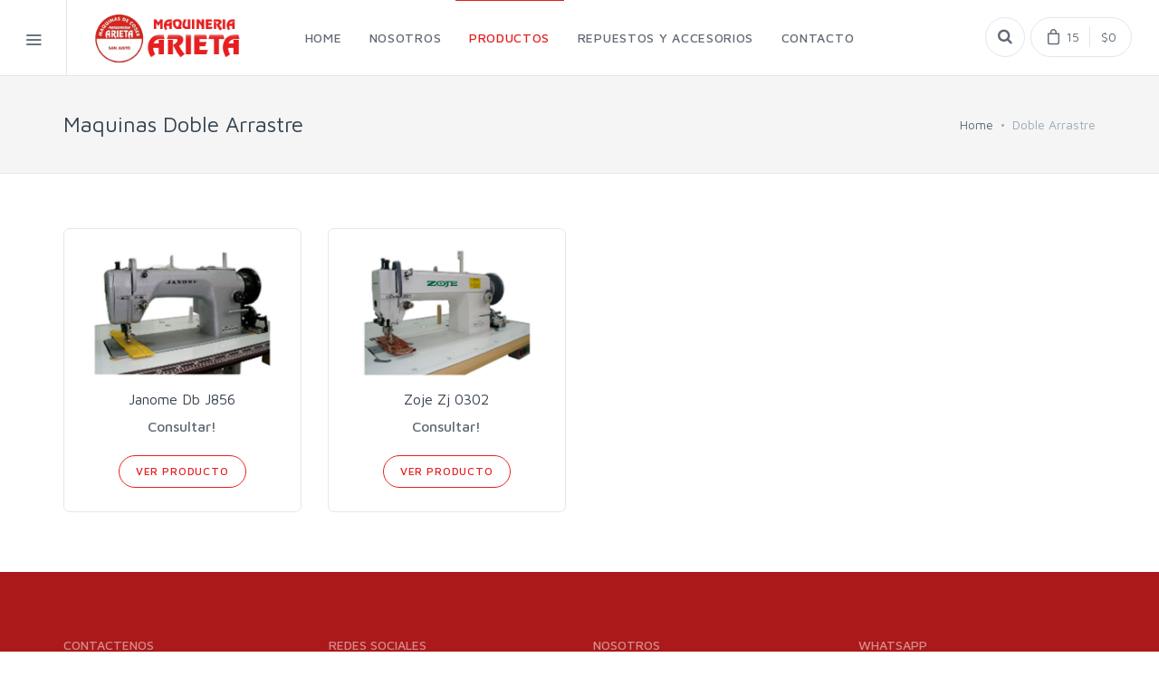

--- FILE ---
content_type: text/html; charset=UTF-8
request_url: https://maquineriaarieta.com.ar/productos/doble-arrastre
body_size: 3977
content:
<!DOCTYPE html><html lang='en'><head><meta charset='utf-8'>
      <meta name='viewport' content='width=device-width, initial-scale=1.0, maximum-scale=1.0, user-scalable=no'>
      <link rel='stylesheet' media='screen' href='https://maquineriaarieta.com.ar/css/vendor.min.css'>
      <link id='mainStyles' rel='stylesheet' media='screen' href='https://maquineriaarieta.com.ar/css/styles.css'>
      <link rel='apple-touch-icon' sizes='57x57' href='https://maquineriaarieta.com.ar/img/favicon/apple-icon-57x57.png'>
      <link rel='apple-touch-icon' sizes='60x60' href='https://maquineriaarieta.com.ar/img/favicon/apple-icon-60x60.png'>
      <link rel='apple-touch-icon' sizes='72x72' href='https://maquineriaarieta.com.ar/img/favicon/apple-icon-72x72.png'>
      <link rel='apple-touch-icon' sizes='76x76' href='https://maquineriaarieta.com.ar/img/favicon/apple-icon-76x76.png'>
      <link rel='apple-touch-icon' sizes='114x114' href='https://maquineriaarieta.com.ar/img/favicon/apple-icon-114x114.png'>
      <link rel='apple-touch-icon' sizes='120x120' href='https://maquineriaarieta.com.ar/img/favicon/apple-icon-120x120.png'>
      <link rel='apple-touch-icon' sizes='144x144' href='https://maquineriaarieta.com.ar/img/favicon/apple-icon-144x144.png'>
      <link rel='apple-touch-icon' sizes='152x152' href='https://maquineriaarieta.com.ar/img/favicon/apple-icon-152x152.png'>
      <link rel='apple-touch-icon' sizes='180x180' href='https://maquineriaarieta.com.ar/img/favicon/apple-icon-180x180.png'>
      <link rel='icon' type='image/png' sizes='192x192'  href='https://maquineriaarieta.com.ar/img/favicon/android-icon-192x192.png'>
      <link rel='icon' type='image/png' sizes='32x32' href='https://maquineriaarieta.com.ar/img/favicon/favicon-32x32.png'>
      <link rel='icon' type='image/png' sizes='96x96' href='https://maquineriaarieta.com.ar/img/favicon/favicon-96x96.png'>
      <link rel='icon' type='image/png' sizes='16x16' href='https://maquineriaarieta.com.ar/img/favicon/favicon-16x16.png'>
      <script src='https://maquineriaarieta.com.ar/js/modernizr.min.js'></script>
    <link rel='stylesheet' href='https://maxcdn.bootstrapcdn.com/font-awesome/4.7.0/css/font-awesome.min.css' type='text/css' media='all' /><title>Doble Arrastre Maquineria Arieta</title>
    <meta name='description' content='Doble Arrastre Maquineria Arieta' />
    <meta name='keywords' content='Doble Arrastre,,Janome Db J856 ,Zoje Zj 0302,Maquineria Arieta' /></head><body><div class='offcanvas-container' id='shop-categories'><nav class='offcanvas-menu'><ul class='menu'><div class='offcanvas-header'>
        <h3 class='offcanvas-title'>PRODUCTOS</h3></div><li><a href='https://maquineriaarieta.com.ar/productos/alimentador-de-elasticos'>ALIMENTADOR DE ELASTICOS</a></li><li><a href='https://maquineriaarieta.com.ar/productos/ametralladora'>AMETRALLADORA</a></li><li><a href='https://maquineriaarieta.com.ar/productos/aparar-calzado'>APARAR CALZADO</a></li><li><a href='https://maquineriaarieta.com.ar/productos/atracadora'>ATRACADORA</a></li><li><a href='https://maquineriaarieta.com.ar/productos/balancin'>BALANCIN</a></li><li><a href='https://maquineriaarieta.com.ar/productos/bordadora'>BORDADORA</a></li><li><a href='https://maquineriaarieta.com.ar/productos/botones'>BOTONES</a></li><li><a href='https://maquineriaarieta.com.ar/productos/botones-de-jeans'>BOTONES DE JEANS</a></li><li><a href='https://maquineriaarieta.com.ar/productos/cerrar-bolsas'>CERRAR BOLSAS</a></li><li><a href='https://maquineriaarieta.com.ar/productos/collareta'>COLLARETA</a></li><li><a href='https://maquineriaarieta.com.ar/productos/cortacollareta'>CORTACOLLARETA</a></li><li><a href='https://maquineriaarieta.com.ar/productos/devanador'>DEVANADOR</a></li><li><a href='https://maquineriaarieta.com.ar/productos/doble-aguja'>DOBLE AGUJA</a></li><li><a href='https://maquineriaarieta.com.ar/productos/doble-arrastre'>DOBLE ARRASTRE</a></li><li><a href='https://maquineriaarieta.com.ar/productos/enconadora-de-hilo'>ENCONADORA DE HILO</a></li><li><a href='https://maquineriaarieta.com.ar/productos/estampadoras'>ESTAMPADORAS</a></li><li><a href='https://maquineriaarieta.com.ar/productos/maquinas-usadas'>MAQUINAS USADAS</a></li><li><a href='https://maquineriaarieta.com.ar/productos/ojaladora'>OJALADORA</a></li><li><a href='https://maquineriaarieta.com.ar/productos/ojallidadora'>OJALLIDADORA</a></li><li><a href='https://maquineriaarieta.com.ar/productos/overlock'>OVERLOCK</a></li><li><a href='https://maquineriaarieta.com.ar/productos/overlock-de-alfombras'>OVERLOCK DE ALFOMBRAS</a></li><li><a href='https://maquineriaarieta.com.ar/productos/pegaelastico'>PEGAELASTICO</a></li><li><a href='https://maquineriaarieta.com.ar/productos/peletera'>PELETERA</a></li><li><a href='https://maquineriaarieta.com.ar/productos/plancharopa'>PLANCHAROPA</a></li><li><a href='https://maquineriaarieta.com.ar/productos/plotters'>PLOTTERS</a></li><li><a href='https://maquineriaarieta.com.ar/productos/rebajar-cuero'>REBAJAR CUERO</a></li><li><a href='https://maquineriaarieta.com.ar/productos/recta'>RECTA</a></li><li><a href='https://maquineriaarieta.com.ar/productos/talabertera'>TALABERTERA</a></li><li><a href='https://maquineriaarieta.com.ar/productos/tapa-costura'>TAPA COSTURA</a></li><li><a href='https://maquineriaarieta.com.ar/productos/trencillar'>TRENCILLAR</a></li><li><a href='https://maquineriaarieta.com.ar/productos/triple-arrastre'>TRIPLE ARRASTRE</a></li><li><a href='https://maquineriaarieta.com.ar/productos/zigzag'>ZIGZAG</a></li></ul></nav></div><div class='offcanvas-container' id='mobile-menu'>
        <nav class='offcanvas-menu'>
        <ul class='menu'>
        <li class='has-children'><a href='https://maquineriaarieta.com.ar'><span>HOME</span></a></li>
          
          <li class='has-children'><span><a href='https://maquineriaarieta.com.ar'><span>NOSOTROS</span></a><span class='sub-menu-toggle'></span></span>
            <ul class='offcanvas-submenu'>
                <li><a href='https://maquineriaarieta.com.ar/empresa'>La Empresa</a></li>
                <li><a href='https://maquineriaarieta.com.ar/empresa#envios'>Envios a todo el Pais</a></li>
                <li><a href='https://maquineriaarieta.com.ar/empresa#asesoramiento'>Asesoramiento tecnico</a></li>
                <li><a href='https://maquineriaarieta.com.ar/empresa#garantias'>Garantias</a></li>
            </ul>
          </li>
          
          <li class='has-children'><span><a href='#'><span>PRODUCTOS</span></a><span class='sub-menu-toggle'></span></span>
          <ul class='offcanvas-submenu'><li><a href='https://maquineriaarieta.com.ar/productos/alimentador-de-elasticos'>ALIMENTADOR DE ELASTICOS</a></li><li><a href='https://maquineriaarieta.com.ar/productos/ametralladora'>AMETRALLADORA</a></li><li><a href='https://maquineriaarieta.com.ar/productos/aparar-calzado'>APARAR CALZADO</a></li><li><a href='https://maquineriaarieta.com.ar/productos/atracadora'>ATRACADORA</a></li><li><a href='https://maquineriaarieta.com.ar/productos/balancin'>BALANCIN</a></li><li><a href='https://maquineriaarieta.com.ar/productos/bordadora'>BORDADORA</a></li><li><a href='https://maquineriaarieta.com.ar/productos/botones'>BOTONES</a></li><li><a href='https://maquineriaarieta.com.ar/productos/botones-de-jeans'>BOTONES DE JEANS</a></li><li><a href='https://maquineriaarieta.com.ar/productos/cerrar-bolsas'>CERRAR BOLSAS</a></li><li><a href='https://maquineriaarieta.com.ar/productos/collareta'>COLLARETA</a></li><li><a href='https://maquineriaarieta.com.ar/productos/cortacollareta'>CORTACOLLARETA</a></li><li><a href='https://maquineriaarieta.com.ar/productos/devanador'>DEVANADOR</a></li><li><a href='https://maquineriaarieta.com.ar/productos/doble-aguja'>DOBLE AGUJA</a></li><li><a href='https://maquineriaarieta.com.ar/productos/doble-arrastre'>DOBLE ARRASTRE</a></li><li><a href='https://maquineriaarieta.com.ar/productos/enconadora-de-hilo'>ENCONADORA DE HILO</a></li><li><a href='https://maquineriaarieta.com.ar/productos/estampadoras'>ESTAMPADORAS</a></li><li><a href='https://maquineriaarieta.com.ar/productos/maquinas-usadas'>MAQUINAS USADAS</a></li><li><a href='https://maquineriaarieta.com.ar/productos/ojaladora'>OJALADORA</a></li><li><a href='https://maquineriaarieta.com.ar/productos/ojallidadora'>OJALLIDADORA</a></li><li><a href='https://maquineriaarieta.com.ar/productos/overlock'>OVERLOCK</a></li><li><a href='https://maquineriaarieta.com.ar/productos/overlock-de-alfombras'>OVERLOCK DE ALFOMBRAS</a></li><li><a href='https://maquineriaarieta.com.ar/productos/pegaelastico'>PEGAELASTICO</a></li><li><a href='https://maquineriaarieta.com.ar/productos/peletera'>PELETERA</a></li><li><a href='https://maquineriaarieta.com.ar/productos/plancharopa'>PLANCHAROPA</a></li><li><a href='https://maquineriaarieta.com.ar/productos/plotters'>PLOTTERS</a></li><li><a href='https://maquineriaarieta.com.ar/productos/rebajar-cuero'>REBAJAR CUERO</a></li><li><a href='https://maquineriaarieta.com.ar/productos/recta'>RECTA</a></li><li><a href='https://maquineriaarieta.com.ar/productos/talabertera'>TALABERTERA</a></li><li><a href='https://maquineriaarieta.com.ar/productos/tapa-costura'>TAPA COSTURA</a></li><li><a href='https://maquineriaarieta.com.ar/productos/trencillar'>TRENCILLAR</a></li><li><a href='https://maquineriaarieta.com.ar/productos/triple-arrastre'>TRIPLE ARRASTRE</a></li><li><a href='https://maquineriaarieta.com.ar/productos/zigzag'>ZIGZAG</a></li></ul></li>
          
          <li class='has-children'><a href='https://maquineriaarieta.com.ar/repuestos'><span>Repuestos y accesorios</span></a></li>
          <li class='has-children'><a href='https://maquineriaarieta.com.ar/contacto'><span>Contactenos</span></a></li>
        </ul>
        </nav>
        </div><header class='navbar navbar-sticky'>

      <form class='site-search' method='post' action='https://maquineriaarieta.com.ar/buscar'>
        <input type='text' name='site_search' placeholder='Buscar...'>
        <div class='search-tools'><span class='clear-search'>Borrar</span><span class='close-search'><i class='icon-cross'></i></span></div>
      </form>

      <div class='site-branding'>
        <div class='inner'>
          <!-- #shop-categories--> <a class='offcanvas-toggle cats-toggle' href='#shop-categories' data-toggle='offcanvas'></a>
          <!-- #mobile-menu--><a class='offcanvas-toggle menu-toggle' href='#mobile-menu' data-toggle='offcanvas'></a>
          <a class='site-logo' href='https://maquineriaarieta.com.ar'><img src='https://maquineriaarieta.com.ar/img/logo.png' alt='Maquineria Arieta'></a>
        </div>
      </div>
      
      <!-- menu -->
      <nav class='site-menu'><ul>
      
      <li ><a href='https://maquineriaarieta.com.ar'><span>HOME</span></a></li>
      
      
      <li ><a href='#'><span>NOSOTROS</span></a>
            <ul class='sub-menu'>
                <li><a href='https://maquineriaarieta.com.ar/empresa'>La Empresa</a></li>
                <li><a href='https://maquineriaarieta.com.ar/empresa#envios'>Envios a todo el Pais</a></li>
                <li><a href='https://maquineriaarieta.com.ar/empresa#asesoramiento'>Asesoramiento tecnico</a></li>
                <li><a href='https://maquineriaarieta.com.ar/empresa#garantias'>Garantias</a></li>
            </ul>
          </li><li class='has-megamenu active'><a href='#'><span>Productos</span></a><ul class='mega-menu'><li><ul class='sub-menu'><li><a href='https://maquineriaarieta.com.ar/productos/alimentador-de-elasticos'>ALIMENTADOR DE ELASTICOS</a></li><li><a href='https://maquineriaarieta.com.ar/productos/ametralladora'>AMETRALLADORA</a></li><li><a href='https://maquineriaarieta.com.ar/productos/aparar-calzado'>APARAR CALZADO</a></li><li><a href='https://maquineriaarieta.com.ar/productos/atracadora'>ATRACADORA</a></li><li><a href='https://maquineriaarieta.com.ar/productos/balancin'>BALANCIN</a></li><li><a href='https://maquineriaarieta.com.ar/productos/bordadora'>BORDADORA</a></li><li><a href='https://maquineriaarieta.com.ar/productos/botones'>BOTONES</a></li><li><a href='https://maquineriaarieta.com.ar/productos/botones-de-jeans'>BOTONES DE JEANS</a></li></ul></li><li><ul class='sub-menu'><li><a href='https://maquineriaarieta.com.ar/productos/cerrar-bolsas'>CERRAR BOLSAS</a></li><li><a href='https://maquineriaarieta.com.ar/productos/collareta'>COLLARETA</a></li><li><a href='https://maquineriaarieta.com.ar/productos/cortacollareta'>CORTACOLLARETA</a></li><li><a href='https://maquineriaarieta.com.ar/productos/devanador'>DEVANADOR</a></li><li><a href='https://maquineriaarieta.com.ar/productos/doble-aguja'>DOBLE AGUJA</a></li><li><a href='https://maquineriaarieta.com.ar/productos/doble-arrastre'>DOBLE ARRASTRE</a></li><li><a href='https://maquineriaarieta.com.ar/productos/enconadora-de-hilo'>ENCONADORA DE HILO</a></li><li><a href='https://maquineriaarieta.com.ar/productos/estampadoras'>ESTAMPADORAS</a></li></ul></li><li><ul class='sub-menu'><li><a href='https://maquineriaarieta.com.ar/productos/maquinas-usadas'>MAQUINAS USADAS</a></li><li><a href='https://maquineriaarieta.com.ar/productos/ojaladora'>OJALADORA</a></li><li><a href='https://maquineriaarieta.com.ar/productos/ojallidadora'>OJALLIDADORA</a></li><li><a href='https://maquineriaarieta.com.ar/productos/overlock'>OVERLOCK</a></li><li><a href='https://maquineriaarieta.com.ar/productos/overlock-de-alfombras'>OVERLOCK DE ALFOMBRAS</a></li><li><a href='https://maquineriaarieta.com.ar/productos/pegaelastico'>PEGAELASTICO</a></li><li><a href='https://maquineriaarieta.com.ar/productos/peletera'>PELETERA</a></li><li><a href='https://maquineriaarieta.com.ar/productos/plancharopa'>PLANCHAROPA</a></li></ul></li><li><ul class='sub-menu'><li><a href='https://maquineriaarieta.com.ar/productos/plotters'>PLOTTERS</a></li><li><a href='https://maquineriaarieta.com.ar/productos/rebajar-cuero'>REBAJAR CUERO</a></li><li><a href='https://maquineriaarieta.com.ar/productos/recta'>RECTA</a></li><li><a href='https://maquineriaarieta.com.ar/productos/talabertera'>TALABERTERA</a></li><li><a href='https://maquineriaarieta.com.ar/productos/tapa-costura'>TAPA COSTURA</a></li><li><a href='https://maquineriaarieta.com.ar/productos/trencillar'>TRENCILLAR</a></li><li><a href='https://maquineriaarieta.com.ar/productos/triple-arrastre'>TRIPLE ARRASTRE</a></li><li><a href='https://maquineriaarieta.com.ar/productos/zigzag'>ZIGZAG</a></li></ul></li></ul></li>
        <li ><a href='https://maquineriaarieta.com.ar/repuestos'><span>Repuestos y accesorios</span></a></li>
        <li ><a href='https://maquineriaarieta.com.ar/contacto'><span>contacto</span></a></li>
        </nav>
      <!-- Toolbar-->
      <div class='toolbar'>
        <div class='inner'>
          <div class='tools'>
            <div class='search'><i class='fa fa-search'></i></div><div class='cart'><a href='https://maquineriaarieta.com.ar/carrito'></a><i class='icon-bag'></i><span class='count'>15</span><span class='subtotal'>$0</span>
              <div class='toolbar-dropdown'>
                <div class='dropdown-product-item'><a class='dropdown-product-thumb' href='https://maquineriaarieta.com.ar/producto/plotters/89-g--weike-wk-870'><img src='https://maquineriaarieta.com.ar/productos/WK-870-WK-870.jpg' alt='G- Weike WK-870'></a>
                  <div class='dropdown-product-info'><a class='dropdown-product-title' href='https://maquineriaarieta.com.ar/producto/plotters/89-g--weike-wk-870'>G- Weike WK-870</a><span class='dropdown-product-details'>1 x $consultar</span></div>
                </div><div class='dropdown-product-item'><a class='dropdown-product-thumb' href='https://maquineriaarieta.com.ar/producto/estampadoras/4-estampadora-tokio-xy-021-b4'><img src='https://maquineriaarieta.com.ar/productos/XY021B4-XY021B4.jpg' alt='Estampadora Tokio XY-021-B4'></a>
                  <div class='dropdown-product-info'><a class='dropdown-product-title' href='https://maquineriaarieta.com.ar/producto/estampadoras/4-estampadora-tokio-xy-021-b4'>Estampadora Tokio XY-021-B4</a><span class='dropdown-product-details'>1 x $consultar</span></div>
                </div><div class='dropdown-product-item'><a class='dropdown-product-thumb' href='https://maquineriaarieta.com.ar/producto/alimentador-de-elasticos/5-alimentador-de-el�sticos-'><img src='https://maquineriaarieta.com.ar/productos/MDK-61-AlimentadordeElasticoAdaptadoSimilarSiruba.jpg' alt='Alimentador de Elásticos '></a>
                  <div class='dropdown-product-info'><a class='dropdown-product-title' href='https://maquineriaarieta.com.ar/producto/alimentador-de-elasticos/5-alimentador-de-el�sticos-'>Alimentador de Elásticos </a><span class='dropdown-product-details'>1 x $Consultar?</span></div>
                </div><div class='dropdown-product-item'><a class='dropdown-product-thumb' href='https://maquineriaarieta.com.ar/producto/plotters/89-g--weike-wk-870'><img src='https://maquineriaarieta.com.ar/productos/WK-870-WK-870.jpg' alt='G- Weike WK-870'></a>
                  <div class='dropdown-product-info'><a class='dropdown-product-title' href='https://maquineriaarieta.com.ar/producto/plotters/89-g--weike-wk-870'>G- Weike WK-870</a><span class='dropdown-product-details'>1 x $consultar</span></div>
                </div><div class='dropdown-product-item'><a class='dropdown-product-thumb' href='https://maquineriaarieta.com.ar/producto/plotters/89-g--weike-wk-870'><img src='https://maquineriaarieta.com.ar/productos/WK-870-WK-870.jpg' alt='G- Weike WK-870'></a>
                  <div class='dropdown-product-info'><a class='dropdown-product-title' href='https://maquineriaarieta.com.ar/producto/plotters/89-g--weike-wk-870'>G- Weike WK-870</a><span class='dropdown-product-details'>1 x $consultar</span></div>
                </div><div class='dropdown-product-item'><a class='dropdown-product-thumb' href='https://maquineriaarieta.com.ar/producto/plotters/89-g--weike-wk-870'><img src='https://maquineriaarieta.com.ar/productos/WK-870-WK-870.jpg' alt='G- Weike WK-870'></a>
                  <div class='dropdown-product-info'><a class='dropdown-product-title' href='https://maquineriaarieta.com.ar/producto/plotters/89-g--weike-wk-870'>G- Weike WK-870</a><span class='dropdown-product-details'>1 x $consultar</span></div>
                </div><div class='dropdown-product-item'><a class='dropdown-product-thumb' href='https://maquineriaarieta.com.ar/producto/plotters/89-g--weike-wk-870'><img src='https://maquineriaarieta.com.ar/productos/WK-870-WK-870.jpg' alt='G- Weike WK-870'></a>
                  <div class='dropdown-product-info'><a class='dropdown-product-title' href='https://maquineriaarieta.com.ar/producto/plotters/89-g--weike-wk-870'>G- Weike WK-870</a><span class='dropdown-product-details'>1 x $consultar</span></div>
                </div><div class='dropdown-product-item'><a class='dropdown-product-thumb' href='https://maquineriaarieta.com.ar/producto/estampadoras/4-estampadora-tokio-xy-021-b4'><img src='https://maquineriaarieta.com.ar/productos/XY021B4-XY021B4.jpg' alt='Estampadora Tokio XY-021-B4'></a>
                  <div class='dropdown-product-info'><a class='dropdown-product-title' href='https://maquineriaarieta.com.ar/producto/estampadoras/4-estampadora-tokio-xy-021-b4'>Estampadora Tokio XY-021-B4</a><span class='dropdown-product-details'>1 x $consultar</span></div>
                </div><div class='dropdown-product-item'><a class='dropdown-product-thumb' href='https://maquineriaarieta.com.ar/producto/estampadoras/4-estampadora-tokio-xy-021-b4'><img src='https://maquineriaarieta.com.ar/productos/XY021B4-XY021B4.jpg' alt='Estampadora Tokio XY-021-B4'></a>
                  <div class='dropdown-product-info'><a class='dropdown-product-title' href='https://maquineriaarieta.com.ar/producto/estampadoras/4-estampadora-tokio-xy-021-b4'>Estampadora Tokio XY-021-B4</a><span class='dropdown-product-details'>1 x $consultar</span></div>
                </div><div class='dropdown-product-item'><a class='dropdown-product-thumb' href='https://maquineriaarieta.com.ar/producto/estampadoras/4-estampadora-tokio-xy-021-b4'><img src='https://maquineriaarieta.com.ar/productos/XY021B4-XY021B4.jpg' alt='Estampadora Tokio XY-021-B4'></a>
                  <div class='dropdown-product-info'><a class='dropdown-product-title' href='https://maquineriaarieta.com.ar/producto/estampadoras/4-estampadora-tokio-xy-021-b4'>Estampadora Tokio XY-021-B4</a><span class='dropdown-product-details'>1 x $consultar</span></div>
                </div><div class='dropdown-product-item'><a class='dropdown-product-thumb' href='https://maquineriaarieta.com.ar/producto/estampadoras/4-estampadora-tokio-xy-021-b4'><img src='https://maquineriaarieta.com.ar/productos/XY021B4-XY021B4.jpg' alt='Estampadora Tokio XY-021-B4'></a>
                  <div class='dropdown-product-info'><a class='dropdown-product-title' href='https://maquineriaarieta.com.ar/producto/estampadoras/4-estampadora-tokio-xy-021-b4'>Estampadora Tokio XY-021-B4</a><span class='dropdown-product-details'>1 x $consultar</span></div>
                </div><div class='dropdown-product-item'><a class='dropdown-product-thumb' href='https://maquineriaarieta.com.ar/producto/recta/90-recta-electr�nica-osaka'><img src='https://maquineriaarieta.com.ar/productos/os9800d4-osakarecta.JPG' alt='Recta Electrónica OSAKA'></a>
                  <div class='dropdown-product-info'><a class='dropdown-product-title' href='https://maquineriaarieta.com.ar/producto/recta/90-recta-electr�nica-osaka'>Recta Electrónica OSAKA</a><span class='dropdown-product-details'>1 x $consultar</span></div>
                </div><div class='dropdown-product-item'><a class='dropdown-product-thumb' href='https://maquineriaarieta.com.ar/producto/recta/90-recta-electr�nica-osaka'><img src='https://maquineriaarieta.com.ar/productos/os9800d4-osakarecta.JPG' alt='Recta Electrónica OSAKA'></a>
                  <div class='dropdown-product-info'><a class='dropdown-product-title' href='https://maquineriaarieta.com.ar/producto/recta/90-recta-electr�nica-osaka'>Recta Electrónica OSAKA</a><span class='dropdown-product-details'>1 x $consultar</span></div>
                </div><div class='dropdown-product-item'><a class='dropdown-product-thumb' href='https://maquineriaarieta.com.ar/producto/recta/90-recta-electr�nica-osaka'><img src='https://maquineriaarieta.com.ar/productos/os9800d4-osakarecta.JPG' alt='Recta Electrónica OSAKA'></a>
                  <div class='dropdown-product-info'><a class='dropdown-product-title' href='https://maquineriaarieta.com.ar/producto/recta/90-recta-electr�nica-osaka'>Recta Electrónica OSAKA</a><span class='dropdown-product-details'>1 x $consultar</span></div>
                </div><div class='dropdown-product-item'><a class='dropdown-product-thumb' href='https://maquineriaarieta.com.ar/producto/recta/90-recta-electr�nica-osaka'><img src='https://maquineriaarieta.com.ar/productos/os9800d4-osakarecta.JPG' alt='Recta Electrónica OSAKA'></a>
                  <div class='dropdown-product-info'><a class='dropdown-product-title' href='https://maquineriaarieta.com.ar/producto/recta/90-recta-electr�nica-osaka'>Recta Electrónica OSAKA</a><span class='dropdown-product-details'>1 x $consultar</span></div>
                </div>
                <div class='toolbar-dropdown-group'>
                  <div class='column'><span class='text-lg'>Total:</span></div>
                  <div class='column text-right'><span class='text-lg text-medium'>$0&nbsp;</span></div>
                </div></div></div></div></div></div></header><div class='offcanvas-wrapper'><div class='page-title'><div class='container'>
          <div class='column'><h1>Maquinas Doble Arrastre</h1></div>
          <div class='column'><ul class='breadcrumbs'>
              <li><a href='https://maquineriaarieta.com.ar'>Home</a></li>
              <li class='separator'>&nbsp;</li>
              <li>Doble Arrastre</li>
            </ul>
          </div>
        </div>
      </div><div class='container padding-bottom-1x mb-1'><div class='isotope-grid cols-4 mb-2'>
      <div class='gutter-sizer'></div><div class='grid-sizer'></div><div class='grid-item'><div class='product-card'>
                  <a class='product-thumb' href='https://maquineriaarieta.com.ar/producto/doble-arrastre/80-janome-db-j856-'><img src='https://maquineriaarieta.com.ar/productos/DBJ856-Janome-DB-J856.jpg' alt='Janome DB J856 '></a>
                  <h3 class='product-title'><a href='https://maquineriaarieta.com.ar/producto/doble-arrastre/80-janome-db-j856-'>Janome Db J856 </a></h3><h4 class='product-price'>Consultar!</h4>
                  <div class='product-buttons'><a class='btn btn-outline-primary btn-sm' href='https://maquineriaarieta.com.ar/producto/doble-arrastre/80-janome-db-j856-' >Ver Producto</a></div>
                </div>
            </div><div class='grid-item'><div class='product-card'>
                  <a class='product-thumb' href='https://maquineriaarieta.com.ar/producto/doble-arrastre/81-zoje-zj-0302'><img src='https://maquineriaarieta.com.ar/productos/ZJ0302-Zoje-ZJ-0302.jpg' alt='Zoje ZJ 0302'></a>
                  <h3 class='product-title'><a href='https://maquineriaarieta.com.ar/producto/doble-arrastre/81-zoje-zj-0302'>Zoje Zj 0302</a></h3><h4 class='product-price'>Consultar!</h4>
                  <div class='product-buttons'><a class='btn btn-outline-primary btn-sm' href='https://maquineriaarieta.com.ar/producto/doble-arrastre/81-zoje-zj-0302' >Ver Producto</a></div>
                </div>
            </div></div></div><footer class='site-footer'>
        <div class='container'>
          <div class='row'>
            
            <div class='col-lg-3 col-md-6'>
              <section class='widget widget-light-skin'>
                <h3 class='widget-title'>Contactenos</h3>
                <p class='text-white'>Telefonos: (11) 4441 1311/0796/2597</p>
                <ul class='list-unstyled text-sm text-white'>
                  <li><span class='opacity-50'>Lunes a Viernes:</span>9.00 am - 5.00 pm</li>
                </ul>
                <p><a class='navi-link-light' href='mailto:infomaquineriaarieta@gmail.com'>infomaquineriaarieta@gmail.com</a></p>
              </section>
            </div>
            
            
            <div class='col-lg-3 col-md-6'>
              <section class='widget widget-light-skin'>
                <h3 class='widget-title'>Redes sociales</h3>
                  <a class='social-button shape-circle sb-facebook sb-light-skin' target='_blank' href='https://www.facebook.com/maquineria.arieta'><i class='socicon-facebook'></i></a>
              </section>
            </div>
            
            
            <div class='col-lg-3 col-md-6'>
              <section class='widget widget-links widget-light-skin'>
                <h3 class='widget-title'>Nosotros</h3>
                <ul>
                <li><a href='https://maquineriaarieta.com.ar/empresa'>La Empresa</a></li>
                <li><a href='https://maquineriaarieta.com.ar/empresa#asesoramiento'>Asesoramiento tecnico</a></li>
                <li><a href='https://maquineriaarieta.com.ar/empresa#garantias'>Garantias</a></li>
                </ul>
              </section>
            </div>
            
            <div class='col-lg-3 col-md-6'>
              <section class='widget widget-links widget-light-skin'>
                <h3 class='widget-title'>WhatsApp</h3>
                <ul>
                  <a class='social-button shape-circle sb-facebook sb-light-skin' target='_blank' href='https://api.whatsapp.com/send?phone=541156907717'><i class='fa fa-whatsapp'></i></a><font color='#fff'>Ventas 11 56907717</font><br>
                  <a class='social-button shape-circle sb-facebook sb-light-skin' target='_blank' href='https://api.whatsapp.com/send?phone=541159239319'><i class='fa fa-whatsapp'></i></a><font color='#fff'>Repuestos 11 59239319</font>
                </ul>
              </section>
            </div>
            
          </div>
          
          <hr class='hr-light mt-2 margin-bottom-2x'>
          
          <div class='row'>
            
            <div class='col-md-7 padding-bottom-1x'>
              <!-- Payment Methods-->
              <div class='margin-bottom-1x' style='max-width: 615px;'><img src='https://maquineriaarieta.com.ar/img/pagos.png' alt='Payment Methods'>
              </div>
            </div>
            
            <div class='col-md-5 padding-bottom-1x'>
              <div class='margin-top-1x hidden-md-up'></div>
              
              <!--Subscription
              <form class='subscribe-form' action='https://maquineriaarieta.com.ar/suscripcion' method='post'>
                <div class='clearfix'>
                  <div class='input-group input-light'>
                    <input class='form-control' type='email' name='email' placeholder='Su E-mail'><span class='input-group-addon'><i class='icon-mail'></i></span>
                  </div>
                  <button class='btn btn-primary' type='submit'><i class='icon-check'></i></button>
                </div><span class='form-text text-sm text-white opacity-50'>Suscribase a nuestro newsletters y obtenga promociones exclusivas</span>
              </form>
            </div>
            -->
            
          </div>
          <!-- Copyright-->
          <p class='footer-copyright'>© Maquineria Arieta All rights reserved.</p>
        </div>
      </footer>
    </div><div class='pswp' tabindex='-1' role='dialog' aria-hidden='true'>
      <div class='pswp__bg'></div>
      <div class='pswp__scroll-wrap'>
        <div class='pswp__container'>
          <div class='pswp__item'></div>
          <div class='pswp__item'></div>
          <div class='pswp__item'></div>
        </div>
        <div class='pswp__ui pswp__ui--hidden'>
          <div class='pswp__top-bar'>
            <div class='pswp__counter'></div>
            <button class='pswp__button pswp__button--close' title='Close (Esc)'></button>
            <button class='pswp__button pswp__button--fs' title='Toggle fullscreen'></button>
            <button class='pswp__button pswp__button--zoom' title='Zoom in/out'></button>
            <div class='pswp__preloader'>
              <div class='pswp__preloader__icn'>
                <div class='pswp__preloader__cut'>
                  <div class='pswp__preloader__donut'></div>
                </div>
              </div>
            </div>
          </div>
          <div class='pswp__share-modal pswp__share-modal--hidden pswp__single-tap'>
            <div class='pswp__share-tooltip'></div>
          </div>
          <button class='pswp__button pswp__button--arrow--left' title='Previous (arrow left)'></button>
          <button class='pswp__button pswp__button--arrow--right' title='Next (arrow right)'></button>
          <div class='pswp__caption'>
            <div class='pswp__caption__center'></div>
          </div>
        </div>
      </div>
    </div><a class='scroll-to-top-btn' href='#'><i class='icon-arrow-up'></i></a>
    <div class='site-backdrop'></div>
    <script src='https://maquineriaarieta.com.ar/js/vendor.min.js'></script>
    <script src='https://maquineriaarieta.com.ar/js/scripts.min.js'></script></body>
</html>

--- FILE ---
content_type: text/css
request_url: https://maquineriaarieta.com.ar/css/styles.css
body_size: 34486
content:
@import url("https://fonts.googleapis.com/css?family=Maven+Pro:400,500,700,900");

/* color1 e51f20  color2 ab191a*/

.sub-menu, .toolbar-dropdown {
    display:none;
    position:absolute;
    top:100%;
    left:0;
    width:200px;
    margin-top:-7px !important;
    padding:10px 0 !important;
    border:1px solid #e1e7ec;
    border-radius:5px;
    background-color:#fff;
    line-height:1.5;
    box-shadow:0 7px 22px -5px rgba(47, 56, 68, 0.2)
}
.sub-menu>li, .toolbar-dropdown>li {
    display:block;
    position:relative
}
.sub-menu>li>a, .toolbar-dropdown>li>a {
    display:block;
    padding:5px 20px !important;
    transition:color .3s;
    color:#606975;
    font-size:14px;
    font-weight:500;
    text-align:left;
    text-decoration:none
}
.sub-menu>li>a>i, .toolbar-dropdown>li>a>i {
    display:inline-block;
    margin-top:-2px;
    margin-right:6px;
    font-size:.9em;
    vertical-align:middle
}
.sub-menu>li.sub-menu-user, .toolbar-dropdown>li.sub-menu-user {
    display:table;
    width:100%;
    padding:4px 17px 6px
}
.sub-menu>li.sub-menu-user .user-ava, .toolbar-dropdown>li.sub-menu-user .user-ava, .sub-menu>li.sub-menu-user .user-info, .toolbar-dropdown>li.sub-menu-user .user-info {
    display:table-cell;
    vertical-align:middle
}
.sub-menu>li.sub-menu-user .user-ava, .toolbar-dropdown>li.sub-menu-user .user-ava {
    width:44px
}
.sub-menu>li.sub-menu-user .user-ava>img, .toolbar-dropdown>li.sub-menu-user .user-ava>img {
    display:block;
    width:44px;
    padding:3px;
    border:1px solid #e1e7ec;
    border-radius:50%
}
.sub-menu>li.sub-menu-user .user-info, .toolbar-dropdown>li.sub-menu-user .user-info {
    padding-left:8px
}
.sub-menu>li.sub-menu-user .user-info>.user-name, .toolbar-dropdown>li.sub-menu-user .user-info>.user-name {
    margin-bottom:2px;
    font-size:14px
}
.sub-menu>li.sub-menu-user .user-info>span, .toolbar-dropdown>li.sub-menu-user .user-info>span {
    display:block
}
.sub-menu>li.sub-menu-separator, .toolbar-dropdown>li.sub-menu-separator {
    margin-top:5px;
    margin-bottom:3px;
    border-top:1px solid #e1e7ec
}
.sub-menu>li:hover>a, .toolbar-dropdown>li:hover>a {
    color:#e51f20
}
.sub-menu>li.active>a, .toolbar-dropdown>li.active>a {
    color:#e51f20
}
.sub-menu>li.has-children>a, .toolbar-dropdown>li.has-children>a {
    padding-right:35px !important
}
.sub-menu>li.has-children>a::after, .toolbar-dropdown>li.has-children>a::after {
    display:block;
    position:absolute;
    top:50%;
    right:18px;
    width:0;
    height:0;
    margin-top:-4px;
    border-top:.3em solid transparent;
    border-bottom:.3em solid transparent;
    border-left:.32em solid;
    content:''
}
.sub-menu>li>.sub-menu, .toolbar-dropdown>li>.sub-menu {
    top:-4px;
    left:100%;
    margin-left:-5px
}
.mega-menu {
    display:none;
    position:absolute;
    top:100%;
    left:0;
    width:100%;
    margin-top:-1px !important;
    border:1px solid #e1e7ec;
    background-color:#fff;
    box-shadow:0 7px 22px -5px rgba(47, 56, 68, 0.2);
    table-layout:fixed
}
.mega-menu>li {
    display:table-cell !important;
    position:relative;
    padding:25px !important;
    border-left:1px solid #e1e7ec;
    vertical-align:top
}
.mega-menu>li .mega-menu-title {
    display:block;
    margin-bottom:16px;
    padding-bottom:10px;
    border-bottom:1px solid #e1e7ec;
    color:#9da9b9;
    font-weight:500;
    text-transform:uppercase;
    text-align:left
}
.mega-menu>li:first-child {
    border-left:0
}
.mega-menu .sub-menu {
    display:block !important;
    position:relative;
    width:100%;
    padding:0 !important;
    border:0;
    border-radius:0;
    background-color:transparent;
    box-shadow:none
}
.mega-menu .sub-menu>li>a {
    padding:5px 0 !important
}
.offcanvas-menu {
    position:relative;
    width:100%;
    overflow:hidden
}
.offcanvas-menu ul {
    margin:0;
    padding:0;
    list-style:none
}
.offcanvas-menu ul.menu {
    position:relative;
    -webkit-transform:translate3d(0, 0, 0);
    transform:translate3d(0, 0, 0);
    transition:all 0.4s cubic-bezier(0.86, 0, 0.07, 1)
}
.offcanvas-menu ul.menu.off-view {
    -webkit-transform:translate3d(-100%, 0, 0);
    transform:translate3d(-100%, 0, 0)
}
.offcanvas-menu ul.menu.in-view {
    -webkit-transform:translate3d(0, 0, 0);
    transform:translate3d(0, 0, 0)
}
.offcanvas-menu ul li {
    display:block
}
.offcanvas-menu ul li a {
    display:block;
    padding:15px 20px;
    transition:color .3s;
    border-bottom:1px solid rgba(255, 255, 255, 0.12);
    color:#fff;
    font-size:14px;
    font-weight:500;
    letter-spacing:.05em;
    text-transform:uppercase;
    text-decoration:none
}
.offcanvas-menu ul li a:hover {
    color:#e51f20
}
.offcanvas-menu ul li.back-btn>a {
    background-color:#313b47;
    color:#fff
}
.offcanvas-menu ul li.back-btn>a::before {
    display:inline-block;
    width:0;
    height:0;
    margin-right:8px;
    border-top:.32em solid transparent;
    border-right:.37em solid;
    border-bottom:.32em solid transparent;
    content:'';
    opacity:.75
}
.offcanvas-menu ul li.active>a {
    color:#e51f20
}
.offcanvas-menu ul li.has-children>span {
    display:block;
    position:relative;
    width:100%
}
.offcanvas-menu ul li.has-children>span>a {
    padding-right:65px
}
.offcanvas-menu ul li.has-children.active>span>a {
    color:#e51f20
}
.offcanvas-menu ul li.has-children .sub-menu-toggle {
    display:block;
    position:absolute;
    top:0;
    right:0;
    width:60px;
    height:100%;
    height:calc(100% - 1px);
    transition:background-color .3s;
    border-left:1px solid rgba(255, 255, 255, 0.12);
    color:rgba(255, 255, 255, 0.75);
    cursor:pointer;
    z-index:1
}
.offcanvas-menu ul li.has-children .sub-menu-toggle::before {
    display:block;
    position:absolute;
    top:50%;
    right:25px;
    width:0;
    height:0;
    margin-top:-5px;
    border-top:.35em solid transparent;
    border-bottom:.35em solid transparent;
    border-left:.4em solid;
    content:''
}
.offcanvas-menu ul li.has-children .sub-menu-toggle:hover {
    background-color:rgba(255, 255, 255, 0.1)
}
.offcanvas-menu ul li.has-children>.offcanvas-submenu {
    position:absolute;
    top:0;
    right:-100%;
    width:100%;
    height:auto;
    -webkit-transform:translate3d(100%, 0, 0);
    transform:translate3d(100%, 0, 0);
    transition:all 0.4s cubic-bezier(0.86, 0, 0.07, 1)
}
.offcanvas-menu ul li.has-children>.offcanvas-submenu.in-view {
    -webkit-transform:translate3d(0, 0, 0);
    transform:translate3d(0, 0, 0)
}
.offcanvas-menu ul li.has-children>.offcanvas-submenu.off-view {
    -webkit-transform:translate3d(-100%, 0, 0);
    transform:translate3d(-100%, 0, 0)
}
@-webkit-keyframes submenu-show {
    from {
        -webkit-transform:scale(0.85);
        transform:scale(0.85);
        opacity:0
    }
    to {
        -webkit-transform:scale(1);
        transform:scale(1);
        opacity:1
    }
}
@keyframes submenu-show {
    from {
        -webkit-transform:scale(0.85);
        transform:scale(0.85);
        opacity:0
    }
    to {
        -webkit-transform:scale(1);
        transform:scale(1);
        opacity:1
    }
}
@-webkit-keyframes megamenu-show {
    from {
        -webkit-transform:translate3d(0, -9px, 0);
        transform:translate3d(0, -9px, 0);
        opacity:0
    }
    to {
        -webkit-transform:translate3d(0, 0, 0);
        transform:translate3d(0, 0, 0);
        opacity:1
    }
}
@keyframes megamenu-show {
    from {
        -webkit-transform:translate3d(0, -9px, 0);
        transform:translate3d(0, -9px, 0);
        opacity:0
    }
    to {
        -webkit-transform:translate3d(0, 0, 0);
        transform:translate3d(0, 0, 0);
        opacity:1
    }
}
html * {
    text-rendering:optimizeLegibility;
    -webkit-font-smoothing:antialiased;
    -moz-osx-font-smoothing:grayscale
}
body {
    background-position:center;
    background-color:#fff;
    background-repeat:no-repeat;
    background-size:cover;
    color:#606975;
    font-family:"Maven Pro", Helvetica, Arial, sans-serif;
    font-size:14px;
    font-weight:normal;
    text-transform:none;
    line-height:1.5
}
a {
    color:#e51f20;
    text-decoration:underline
}
a:hover {
    color:#e51f20;
    text-decoration:none
}
a:focus {
    outline:none
}
.small, small {
    font-size:85%
}
.navi-link, .navi-link-light {
    transition:color .3s;
    color:#606975;
    text-decoration:none
}
.navi-link:hover, .navi-link-light:hover {
    color:#e51f20
}
.navi-link-light {
    color:#fff
}
img, figure {
    max-width:100%;
    height:auto;
    vertical-align:middle
}
svg {
    max-width:100%
}
iframe {
    width:100%
}
* {
    box-sizing:border-box
}
*::before, *::after {
    box-sizing:border-box
}
hr {
    margin:0;
    border:0;
    border-top:1px solid #e1e7ec
}
hr.hr-light {
    border-top-color:rgba(255, 255, 255, 0.12)
}
pre {
    display:block;
    padding:15px;
    border:1px solid #e1e7ec;
    border-radius:7px;
    background-color:#f5f5f5
}
::-moz-selection {
    background:#374250;
    color:#fff
}
::selection {
    background:#374250;
    color:#fff
}
::-moz-selection {
    background:#374250;
    color:#fff
}
figure {
    position:relative;
    margin:0
}
figure figcaption {
    display:block;
    position:absolute;
    bottom:0;
    left:0;
    width:100%;
    margin:0;
    padding:12px;
    font-size:14px
}
@media (min-width: 1200px) {
    .container {
        width:1170px;
        max-width:1170px
    }
}
@media (max-width: 1200px) {
    .container {
        width:100% !important;
        max-width:100% !important
    }
}
.container-fluid {
    max-width:1920px;
    margin-right:auto;
    margin-left:auto;
    padding-right:30px;
    padding-left:30px
}
@media (max-width: 1200px) {
    .container-fluid {
        padding:0 15px
    }
}
.caret {
    display:inline-block;
    width:0;
    height:0;
    margin-left:2px;
    border-top:4px dashed;
    border-right:4px solid transparent;
    border-left:4px solid transparent;
    vertical-align:middle
}
.close {
    transition:opacity .25s;
    border:0;
    background:0;
    color:#606975;
    font-family:sans-serif;
    font-size:18px;
    cursor:pointer
}
.close:hover {
    opacity:.6
}
.icon-medal {
    display:inline-block;
    width:14px;
    height:14px;
    background-position:center;
    background-image:url([data-uri]);
    background-repeat:no-repeat;
    background-size:14px;
    line-height:1
}
.position-relative {
    position:relative !important
}
.position-absolute {
    position:absolute !important
}
.position-fixed {
    position:fixed !important
}
.position-static {
    position:static !important
}
.top-0 {
    top:0
}
.right-0 {
    right:0
}
.bottom-0 {
    bottom:0
}
.left-0 {
    left:0
}
.w-90 {
    width:90px !important
}
.w-110 {
    width:110px !important
}
.w-150 {
    width:150px !important
}
.w-200 {
    width:200px !important
}
.w-250 {
    width:250px !important
}
.w-270 {
    width:270px !important
}
.w-300 {
    width:300px !important
}
.border-default {
    border:1px solid #e1e7ec
}
.border-default.border-light {
    border-color:rgba(255, 255, 255, 0.12)
}
.border-0 {
    border:0 !important
}
.border-top-0 {
    border-top:0 !important
}
.border-right-0 {
    border-right:0 !important
}
.border-bottom-0 {
    border-bottom:0 !important
}
.border-left-0 {
    border-left:0 !important
}
.rounded {
    border-radius:7px
}
.rounded-top {
    border-top-left-radius:7px;
    border-top-right-radius:7px
}
.rounded-right {
    border-top-right-radius:7px;
    border-bottom-right-radius:7px
}
.rounded-bottom {
    border-bottom-left-radius:7px;
    border-bottom-right-radius:7px
}
.rounded-left {
    border-top-left-radius:7px;
    border-bottom-left-radius:7px
}
.rounded-circle {
    border-radius:50%
}
.rounded-0 {
    border-radius:0 !important
}
.rounded-top-0 {
    border-top-left-radius:0 !important;
    border-top-right-radius:0 !important
}
.rounded-right-0 {
    border-top-right-radius:0 !important;
    border-bottom-right-radius:0 !important
}
.rounded-bottom-0 {
    border-bottom-left-radius:0 !important;
    border-bottom-right-radius:0 !important
}
.rounded-left-0 {
    border-top-left-radius:0 !important;
    border-bottom-left-radius:0 !important
}
.box-shadow {
    box-shadow:0 7px 22px -5px rgba(47, 56, 68, 0.2)
}
.img-thumbnail {
    padding:5px !important;
    border:1px solid #e1e7ec;
    border-radius:7px;
    background-color:#fff
}
.img-thumbnail.rounded-circle {
    border-radius:50%
}
.img-cover {
    position:absolute;
    top:0;
    left:0;
    width:100%;
    height:100%;
    background-position:center;
    background-repeat:no-repeat;
    background-size:cover
}
[class^='col-'] .img-cover {
    left:15px;
    width:calc(100% - 30px)
}
.opacity-100 {
    opacity:1 !important
}
.opacity-90 {
    opacity:.9 !important
}
.opacity-80 {
    opacity:.8 !important
}
.opacity-75 {
    opacity:.75 !important
}
.opacity-60 {
    opacity:.6 !important
}
.opacity-50 {
    opacity:.5 !important
}
.opacity-25 {
    opacity:.25 !important
}
.opacity-15 {
    opacity:.15 !important
}
.clearfix::after {
    display:block;
    clear:both;
    content:''
}
.text-muted {
    color:#9da9b9 !important
}
.text-primary {
    color:#e51f20 !important
}
.text-info {
    color:#50c6e9 !important
}
.text-warning {
    color:#ffb74f !important
}
.text-success {
    color:#43d9a3 !important
}
.text-danger {
    color:#ff5252 !important
}
.text-gray-dark {
    color:#374250 !important
}
.text-body {
    color:#606975 !important
}
.text-light, .text-white {
    color:#fff !important
}
.text-highlighted {
    background-color:#fff8b0 !important
}
.text-decoration-none {
    text-decoration:none !important
}
.text-crossed {
    text-decoration:line-through !important
}
.text-shadow {
    text-shadow:0 1px rgba(0, 0, 0, 0.5) !important
}
.text-black {
    font-weight:900 !important
}
.text-bold {
    font-weight:bold !important
}
.text-medium {
    font-weight:500 !important
}
.text-normal {
    font-weight:normal !important
}
.text-thin {
    font-weight:300 !important
}
.text-uppercase {
    letter-spacing:.04em
}
.bg-primary {
    background-color:#e51f20 !important
}
.bg-success {
    background-color:#43d9a3 !important
}
.bg-info {
    background-color:#50c6e9 !important
}
.bg-warning {
    background-color:#ffb74f !important
}
.bg-danger {
    background-color:#ff5252 !important
}
.bg-inverse {
    background-color:#374250 !important
}
.bg-faded, .bg-secondary {
    background-color:#f5f5f5 !important
}
.bg-dark {
    background-color:#374250 !important
}
.bg-white {
    background-color:#fff !important
}
.bg-no-repeat {
    background-repeat:no-repeat
}
.bg-repeat {
    background-repeat:repeat
}
.bg-center {
    background-position:center
}
.bg-cover {
    background-size:cover
}
.border-primary {
    border-color:#e51f20 !important
}
.border-success {
    border-color:#43d9a3 !important
}
.border-info {
    border-color:#50c6e9 !important
}
.border-warning {
    border-color:#ffb74f !important
}
.border-danger {
    border-color:#ff5252 !important
}
.border-secondary {
    border-color:#f5f5f5 !important
}
.border-dark {
    border-color:#374250 !important
}
.padding-top-1x {
    padding-top:24px !important
}
@media (max-width: 768px) {
    .padding-top-1x {
        padding-top:16px !important
    }
}
.padding-top-2x {
    padding-top:48px !important
}
@media (max-width: 768px) {
    .padding-top-2x {
        padding-top:32px !important
    }
}
.padding-top-3x {
    padding-top:72px !important
}
@media (max-width: 768px) {
    .padding-top-3x {
        padding-top:48px !important
    }
}
.padding-top-4x {
    padding-top:96px !important
}
@media (max-width: 768px) {
    .padding-top-4x {
        padding-top:64px !important
    }
}
.padding-top-5x {
    padding-top:120px !important
}
@media (max-width: 768px) {
    .padding-top-5x {
        padding-top:80px !important
    }
}
.padding-top-6x {
    padding-top:144px !important
}
@media (max-width: 768px) {
    .padding-top-6x {
        padding-top:96px !important
    }
}
.padding-top-7x {
    padding-top:168px !important
}
@media (max-width: 768px) {
    .padding-top-7x {
        padding-top:112px !important
    }
}
.padding-top-8x {
    padding-top:192px !important
}
@media (max-width: 768px) {
    .padding-top-8x {
        padding-top:128px !important
    }
}
.padding-top-9x {
    padding-top:216px !important
}
@media (max-width: 768px) {
    .padding-top-9x {
        padding-top:144px !important
    }
}
.padding-top-10x {
    padding-top:240px !important
}
@media (max-width: 768px) {
    .padding-top-10x {
        padding-top:160px !important
    }
}
.padding-bottom-1x {
    padding-bottom:24px !important
}
@media (max-width: 768px) {
    .padding-bottom-1x {
        padding-bottom:16px !important
    }
}
.padding-bottom-2x {
    padding-bottom:48px !important
}
@media (max-width: 768px) {
    .padding-bottom-2x {
        padding-bottom:32px !important
    }
}
.padding-bottom-3x {
    padding-bottom:72px !important
}
@media (max-width: 768px) {
    .padding-bottom-3x {
        padding-bottom:48px !important
    }
}
.padding-bottom-4x {
    padding-bottom:96px !important
}
@media (max-width: 768px) {
    .padding-bottom-4x {
        padding-bottom:64px !important
    }
}
.padding-bottom-5x {
    padding-bottom:120px !important
}
@media (max-width: 768px) {
    .padding-bottom-5x {
        padding-bottom:80px !important
    }
}
.padding-bottom-6x {
    padding-bottom:144px !important
}
@media (max-width: 768px) {
    .padding-bottom-6x {
        padding-bottom:96px !important
    }
}
.padding-bottom-7x {
    padding-bottom:168px !important
}
@media (max-width: 768px) {
    .padding-bottom-7x {
        padding-bottom:112px !important
    }
}
.padding-bottom-8x {
    padding-bottom:192px !important
}
@media (max-width: 768px) {
    .padding-bottom-8x {
        padding-bottom:128px !important
    }
}
.padding-bottom-9x {
    padding-bottom:216px !important
}
@media (max-width: 768px) {
    .padding-bottom-9x {
        padding-bottom:144px !important
    }
}
.padding-bottom-10x {
    padding-bottom:240px !important
}
@media (max-width: 768px) {
    .padding-bottom-10x {
        padding-bottom:160px !important
    }
}
.margin-top-1x {
    margin-top:24px !important
}
@media (max-width: 768px) {
    .margin-top-1x {
        margin-top:16px !important
    }
}
.margin-top-2x {
    margin-top:48px !important
}
@media (max-width: 768px) {
    .margin-top-2x {
        margin-top:32px !important
    }
}
.margin-top-3x {
    margin-top:72px !important
}
@media (max-width: 768px) {
    .margin-top-3x {
        margin-top:48px !important
    }
}
.margin-top-4x {
    margin-top:96px !important
}
@media (max-width: 768px) {
    .margin-top-4x {
        margin-top:64px !important
    }
}
.margin-top-5x {
    margin-top:120px !important
}
@media (max-width: 768px) {
    .margin-top-5x {
        margin-top:80px !important
    }
}
.margin-top-6x {
    margin-top:144px !important
}
@media (max-width: 768px) {
    .margin-top-6x {
        margin-top:96px !important
    }
}
.margin-top-7x {
    margin-top:168px !important
}
@media (max-width: 768px) {
    .margin-top-7x {
        margin-top:112px !important
    }
}
.margin-top-8x {
    margin-top:192px !important
}
@media (max-width: 768px) {
    .margin-top-8x {
        margin-top:128px !important
    }
}
.margin-top-9x {
    margin-top:216px !important
}
@media (max-width: 768px) {
    .margin-top-9x {
        margin-top:144px !important
    }
}
.margin-top-10x {
    margin-top:240px !important
}
@media (max-width: 768px) {
    .margin-top-10x {
        margin-top:160px !important
    }
}
.margin-bottom-1x {
    margin-bottom:24px !important
}
@media (max-width: 768px) {
    .margin-bottom-1x {
        margin-bottom:16px !important
    }
}
.margin-bottom-2x {
    margin-bottom:48px !important
}
@media (max-width: 768px) {
    .margin-bottom-2x {
        margin-bottom:32px !important
    }
}
.margin-bottom-3x {
    margin-bottom:72px !important
}
@media (max-width: 768px) {
    .margin-bottom-3x {
        margin-bottom:48px !important
    }
}
.margin-bottom-4x {
    margin-bottom:96px !important
}
@media (max-width: 768px) {
    .margin-bottom-4x {
        margin-bottom:64px !important
    }
}
.margin-bottom-5x {
    margin-bottom:120px !important
}
@media (max-width: 768px) {
    .margin-bottom-5x {
        margin-bottom:80px !important
    }
}
.margin-bottom-6x {
    margin-bottom:144px !important
}
@media (max-width: 768px) {
    .margin-bottom-6x {
        margin-bottom:96px !important
    }
}
.margin-bottom-7x {
    margin-bottom:168px !important
}
@media (max-width: 768px) {
    .margin-bottom-7x {
        margin-bottom:112px !important
    }
}
.margin-bottom-8x {
    margin-bottom:192px !important
}
@media (max-width: 768px) {
    .margin-bottom-8x {
        margin-bottom:128px !important
    }
}
.margin-bottom-9x {
    margin-bottom:216px !important
}
@media (max-width: 768px) {
    .margin-bottom-9x {
        margin-bottom:144px !important
    }
}
.margin-bottom-10x {
    margin-bottom:240px !important
}
@media (max-width: 768px) {
    .margin-bottom-10x {
        margin-bottom:160px !important
    }
}
.mb-30 {
    margin-bottom:30px !important
}
.mt-30 {
    margin-top:30px !important
}
.margin-top-none {
    margin-top:0 !important
}
.margin-bottom-none {
    margin-bottom:0 !important
}
.padding-top-none {
    padding-top:0 !important
}
.padding-bottom-none {
    padding-bottom:0 !important
}
.margin-right-none {
    margin-right:0 !important
}
.margin-left-none {
    margin-left:0 !important
}
.padding-right-none {
    padding-right:0 !important
}
.padding-left-none {
    padding-left:0 !important
}
.hidden-xs-up {
    display:none !important
}
@media (max-width: 575px) {
    .hidden-xs-down {
        display:none !important
    }
}
@media (min-width: 576px) {
    .hidden-sm-up {
        display:none !important
    }
}
@media (max-width: 767px) {
    .hidden-sm-down {
        display:none !important
    }
}
@media (min-width: 768px) {
    .hidden-md-up {
        display:none !important
    }
}
@media (max-width: 991px) {
    .hidden-md-down {
        display:none !important
    }
}
@media (min-width: 992px) {
    .hidden-lg-up {
        display:none !important
    }
}
@media (max-width: 1199px) {
    .hidden-lg-down {
        display:none !important
    }
}
@media (min-width: 1200px) {
    .hidden-xl-up {
        display:none !important
    }
}
.hidden-xl-down {
    display:none !important
}
h1, h2, h3, h4, h5, h6, .h1, .h2, .h3, .h4, .h5, .h6 {
    margin:0;
    color:#374250;
    font-family:inherit;
    font-style:normal;
    font-weight:500;
    text-transform:none
}
h1 small, h2 small, h3 small, h4 small, h5 small, h6 small, .h1 small, .h2 small, .h3 small, .h4 small, .h5 small, .h6 small {
    display:block;
    padding-top:3px;
    color:#9da9b9
}
h1, .h1 {
    margin-bottom:24px;
    font-size:36px;
    line-height:1.15
}
@media (max-width: 768px) {
    h1, .h1 {
        font-size:31px
    }
}
h2, .h2 {
    margin-bottom:16px;
    font-size:30px;
    line-height:1.2
}
@media (max-width: 768px) {
    h2, .h2 {
        font-size:28px
    }
}
h3, .h3 {
    margin-bottom:12px;
    font-size:24px;
    line-height:1.25
}
@media (max-width: 768px) {
    h3, .h3 {
        font-size:22px
    }
}
h4, .h4 {
    margin-bottom:8px;
    font-size:20px;
    line-height:1.3
}
h5, .h5 {
    margin-bottom:8px;
    font-size:18px;
    line-height:1.35
}
h6, .h6 {
    margin-bottom:6px;
    font-size:16px;
    line-height:1.4
}
.display-1, .display-2, .display-3, .display-4 {
    font-weight:normal;
    line-height:1.15
}
.display-1 {
    font-size:72px
}
@media (max-width: 576px) {
    .display-1 {
        font-size:57px
    }
}
.display-2 {
    font-size:60px
}
@media (max-width: 576px) {
    .display-2 {
        font-size:48px
    }
}
.display-3 {
    font-size:50px
}
@media (max-width: 576px) {
    .display-3 {
        font-size:42px
    }
}
.display-4 {
    font-size:40px
}
@media (max-width: 576px) {
    .display-4 {
        font-size:36px
    }
}
p {
    margin:0 0 16px
}
.lead {
    font-size:18px
}
.text-lg {
    font-size:16px
}
.text-sm {
    font-size:13px
}
.text-xs {
    font-size:12px
}
ul, ol {
    margin-top:0;
    margin-bottom:16px;
    padding-left:18px;
    line-height:1.8
}
ul ul, ul ol, ol ul, ol ol {
    margin-bottom:0
}
.list-unstyled {
    padding-left:0;
    list-style:none
}
.list-inline {
    padding-left:0;
    list-style:none
}
.list-inline>li {
    display:inline-block;
    padding-right:5px;
    padding-left:5px
}
.list-icon {
    padding:0;
    list-style:none
}
.list-icon>li {
    position:relative;
    margin-bottom:6px;
    padding-left:22px
}
.list-icon>li>i {
    display:block;
    position:absolute;
    left:0;
    line-height:inherit
}
.list-icon.text-lg>li {
    padding-left:25px
}
.list-icon.text-sm>li {
    padding-left:18px
}
.list-icon.lead>li {
    padding-left:26px
}
dl {
    margin-top:0;
    margin-bottom:16px
}
dt, dd {
    line-height:1.5
}
dt {
    padding-top:9px;
    border-top:1px solid #e1e7ec;
    color:#374250;
    font-weight:500
}
dt:first-child {
    padding-top:0;
    border:0
}
dd {
    margin-top:3px;
    margin-bottom:15px;
    margin-left:0
}
blockquote {
    position:relative;
    margin:0;
    margin-bottom:16px;
    padding:24px 0 24px 36px;
    border-top:1px solid #e1e7ec;
    border-bottom:1px solid #e1e7ec;
    color:#606975;
    font-size:18px
}
blockquote::before {
    position:absolute;
    top:24px;
    left:-17px;
    color:#9da9b9;
    font-size:82px;
    font-style:italic;
    line-height:.8;
    content:'"'
}
blockquote cite {
    display:block;
    margin-top:9px;
    color:#9da9b9;
    font-size:14px;
    font-style:normal;
    font-weight:normal
}
blockquote cite::before {
    display:inline-block;
    margin-top:-2px;
    margin-right:8px;
    color:#9da9b9;
    font-family:feather;
    font-size:.95em;
    content:'\e074';
    vertical-align:middle
}
blockquote p {
    margin-bottom:0
}
blockquote.blockquote-reverse {
    padding-right:36px;
    padding-left:0;
    border-left:0;
    text-align:right
}
blockquote.blockquote-reverse::before {
    right:10px;
    left:auto
}
kbd {
    background-color:#606975
}
.form-control {
    padding:0 18px 3px;
    border:1px solid #dbe2e8;
    border-radius:22px;
    background-color:#fff;
    color:#606975;
    font-family:"Maven Pro", Helvetica, Arial, sans-serif;
    font-size:14px;
    -webkit-appearance:none;
    -moz-appearance:none;
    appearance:none
}
.form-control:not(textarea) {
    height:44px
}
.form-control::-moz-placeholder {
    color:#9da9b9;
    opacity:1
}
.form-control:-ms-input-placeholder {
    color:#9da9b9
}
.form-control::-webkit-input-placeholder {
    color:#9da9b9
}
.form-control:focus {
    border-color:#e51f20;
    outline:none;
    color:#606975
}
.form-control[type='color'] {
    padding-bottom:0 !important
}
.form-control:disabled, .form-control[readonly] {
    background-color:#f5f5f5;
    cursor:not-allowed
}
textarea.form-control {
    padding-top:12px;
    padding-bottom:12px
}
select.form-control {
    padding-right:38px;
    background-position:center right 17px;
    background-image:url([data-uri]);
    background-repeat:no-repeat;
    background-size:9px 9px
}
select.form-control:not([size]):not([multiple]) {
    height:44px
}
.form-group {
    margin-bottom:20px
}
.form-group label {
    margin-bottom:8px;
    padding-left:18px;
    font-size:13px;
    font-weight:500;
    cursor:pointer
}
.form-group label.col-form-label {
    -ms-flex-item-align:center !important;
    align-self:center !important;
    margin-bottom:0
}
.form-control-lg {
    border-radius:27px;
    font-size:16px
}
.form-control-lg:not(textarea) {
    height:54px
}
.form-control-lg.form-control-rounded {
    border-radius:7px
}
.form-control-lg.form-control-square {
    border-radius:0
}
select.form-control.form-control-lg:not([size]):not([multiple]) {
    height:54px
}
.form-control-sm {
    padding-bottom:2px;
    border-radius:18px
}
.form-control-sm:not(textarea) {
    height:36px
}
.form-control-sm.form-control-rounded {
    border-radius:3px
}
.form-control-sm.form-control-square {
    border-radius:0
}
select.form-control.form-control-sm:not([size]):not([multiple]) {
    height:36px
}
.form-text {
    padding-left:18px
}
.custom-control {
    margin-bottom:5px !important;
    padding-left:1.5rem !important;
    font-size:14px !important;
    font-weight:normal !important
}
.custom-control:focus {
    outline:0
}
.custom-control .custom-control-indicator {
    background-color:#e6e6e6;
    box-shadow:none !important
}
.custom-control .custom-control-input:checked ~ .custom-control-indicator {
    background-color:#e51f20
}
.custom-control .custom-control-input:disabled ~ .custom-control-description {
    color:#9da9b9;
    cursor:not-allowed
}
.custom-file, .custom-file-input {
    height:44px;
    border-radius:22px;
    cursor:pointer
}
.custom-file:focus ~ .custom-file-control, .custom-file-input:focus ~ .custom-file-control {
    box-shadow:none
}
.custom-file-control, .custom-file-control::before {
    height:44px;
    border-radius:22px;
    border-color:#dbe2e8;
    color:#606975;
    line-height:1.7
}
.custom-file-control::before {
    border-top-left-radius:0 !important;
    border-bottom-left-radius:0 !important;
    background-color:#f5f5f5
}
.form-control-rounded {
    border-radius:5px
}
.form-control-rounded .custom-file-control, .form-control-rounded .custom-file-control::before {
    border-radius:5px
}
.form-control-square {
    border-radius:0
}
.form-control-square .custom-file-control, .form-control-square .custom-file-control::before {
    border-radius:0
}
.input-group {
    display:block;
    position:relative
}
.input-group .input-group-addon, .input-group .input-group-btn {
    display:inline-block;
    position:absolute;
    top:50%;
    margin-top:-3px;
    -webkit-transform:translateY(-50%);
    -ms-transform:translateY(-50%);
    transform:translateY(-50%)
}
.input-group .input-group-addon {
    left:15px;
    transition:color .3s;
    background-color:transparent !important;
    color:#9da9b9
}
.input-group .form-control {
    padding-left:35px
}
.input-group .form-control:focus ~ .input-group-addon {
    color:#e51f20
}
.input-group .input-group-btn {
    right:10px;
    margin-top:-2px
}
.input-group .input-group-btn button {
    transition:color .3s;
    border:0;
    background:0;
    color:#606975;
    font-size:1.2em;
    cursor:pointer
}
.input-group .input-group-btn button:hover {
    color:#e51f20
}
.input-group .input-group-btn .btn {
    margin:0;
    margin-right:3px;
    padding:0
}
.input-group .input-group-btn ~ .form-control {
    padding-right:35px;
    padding-left:18px
}
.has-success label, .has-success .form-control-feedback, .has-success .custom-control, .has-success .input-group .input-group-addon, .has-success.input-group .input-group-addon, .has-success .form-control:focus ~ .input-group-addon {
    color:#43d9a3
}
.has-success .form-control, .has-success .form-control:focus {
    border-color:#43d9a3
}
.has-success .form-control-success {
    padding-right:42px;
    background-position:center right 15px;
    background-image:url([data-uri]);
    background-repeat:no-repeat
}
.has-warning label, .has-warning .form-control-feedback, .has-warning .custom-control, .has-warning .input-group .input-group-addon, .has-warning.input-group .input-group-addon, .has-warning .form-control:focus ~ .input-group-addon {
    color:#ffb74f
}
.has-warning .form-control, .has-warning .form-control:focus {
    border-color:#ffb74f
}
.has-warning .form-control-warning {
    padding-right:42px;
    background-position:center right 15px;
    background-image:url([data-uri]);
    background-repeat:no-repeat
}
.has-danger label, .has-danger .form-control-feedback, .has-danger .custom-control, .has-danger .input-group .input-group-addon, .has-danger.input-group .input-group-addon, .has-danger .form-control:focus ~ .input-group-addon {
    color:#ff5252
}
.has-danger .form-control, .has-danger .form-control:focus {
    border-color:#ff5252
}
.has-danger .form-control-danger {
    padding-right:42px;
    background-position:center right 15px;
    background-image:url([data-uri]);
    background-size:13px 13px;
    background-repeat:no-repeat
}
.form-control-feedback {
    padding-top:2px;
    padding-left:18px
}
.input-light.form-control, .input-light .form-control {
    border-color:rgba(255, 255, 255, 0.17);
    background-color:transparent;
    color:#fff
}
.input-light.form-control::-moz-placeholder, .input-light .form-control::-moz-placeholder {
    color:rgba(255, 255, 255, 0.5);
    opacity:1
}
.input-light.form-control:-ms-input-placeholder, .input-light .form-control:-ms-input-placeholder {
    color:rgba(255, 255, 255, 0.5)
}
.input-light.form-control::-webkit-input-placeholder, .input-light .form-control::-webkit-input-placeholder {
    color:rgba(255, 255, 255, 0.5)
}
.input-light.form-control:focus, .input-light .form-control:focus {
    border-color:#e51f20;
    color:#fff
}
.input-light.input-group .input-group-addon {
    color:rgba(255, 255, 255, 0.5)
}
.subscribe-form .input-group {
    width:calc(100% - 88px);
    float:left
}
.subscribe-form .btn {
    margin:0;
    float:right
}
.subscribe-form .btn>i {
    margin-top:-6px;
    font-size:1.5em
}
.subscribe-form .form-text {
    padding-top:12px
}
.coupon-form .form-control {
    display:inline-block;
    width:100%;
    max-width:235px;
    margin-right:12px
}
.coupon-form .btn {
    margin-right:0
}
@media (max-width: 768px) {
    .coupon-form .form-control {
        display:block;
        max-width:100%
    }
}
.login-box {
    display:block;
    width:100%;
    padding:30px 24px;
    border:1px solid #e1e7ec;
    border-radius:7px
}
.card-wrapper {
    margin:30px 0
}
@media (max-width: 576px) {
    .jp-card-container {
        width:285px !important
    }
    .jp-card {
        min-width:250px !important
    }
}
.table thead th, .table td, .table th {
    border-color:#e1e7ec
}
.table.table-inverse {
    background-color:#374250;
    color:#fff
}
.table.table-inverse thead th, .table.table-inverse td, .table.table-inverse th {
    border-color:rgba(255, 255, 255, 0.12)
}
.thead-inverse th {
    background-color:#374250;
    color:#fff
}
.thead-default th {
    background-color:#f5f5f5;
    color:#606975
}
.table-striped tbody tr:nth-of-type(odd) {
    background-color:#f5f5f5
}
.table-striped.table-inverse tbody tr:nth-of-type(odd) {
    background-color:rgba(0, 0, 0, 0.08)
}
.table-hover tbody tr:hover {
    background-color:#f5f5f5
}
.table-hover.table-inverse tbody tr:hover {
    background-color:rgba(0, 0, 0, 0.08)
}
.table-active, .table-active td, .table-active th {
    background-color:rgba(0, 0, 0, 0.05)
}
.table-success, .table-success td, .table-success th {
    background-color:rgba(67, 217, 163, 0.09)
}
.table-info, .table-info td, .table-info th {
    background-color:rgba(80, 198, 233, 0.09)
}
.table-warning, .table-warning td, .table-warning th {
    background-color:rgba(255, 183, 79, 0.09)
}
.table-danger, .table-danger td, .table-danger th {
    background-color:rgba(255, 82, 82, 0.09)
}
.btn {
    display:inline-block;
    position:relative;
    height:44px;
    margin-top:8px;
    margin-right:12px;
    margin-bottom:8px;
    padding:0 22px;
    -webkit-transform:translateZ(0);
    transform:translateZ(0);
    transition:all .4s;
    border:1px solid transparent;
    border-radius:22px;
    background-color:transparent;
    background-image:none;
    color:#606975;
    font-family:"Maven Pro", Helvetica, Arial, sans-serif;
    font-size:14px;
    font-style:normal;
    font-weight:500;
    letter-spacing:.07em;
    line-height:42px;
    white-space:nowrap;
    cursor:pointer;
    vertical-align:middle;
    text-transform:uppercase;
    text-decoration:none;
    text-align:center;
    -ms-touch-action:manipulation;
    touch-action:manipulation;
    -webkit-user-select:none;
    -moz-user-select:none;
    -ms-user-select:none;
    user-select:none
}
.btn:hover, .btn:focus .btn:active, .btn.active {
    outline:none;
    background-image:none;
    text-decoration:none;
    box-shadow:none
}
.btn:hover {
    color:#606975
}
.btn>i {
    display:inline-block;
    margin-top:-2px;
    vertical-align:middle
}
.btn[disabled], .btn.disabled {
    cursor:not-allowed;
    opacity:.55;
    pointer-events:none
}
button:focus {
    outline:none
}
.btn-lg {
    height:54px;
    border-radius:27px;
    line-height:52px
}
.btn-sm {
    height:36px;
    padding:0 18px;
    border-radius:18px;
    font-size:12px;
    line-height:34px
}
.btn-rounded {
    border-radius:5px
}
.btn-rounded.btn-lg {
    border-radius:7px
}
.btn-rounded.btn-sm {
    border-radius:3px
}
.btn-square {
    border-radius:0
}
.btn-secondary {
    background-color:#f5f5f5;
    border-color:#e1e7ec
}
.btn-secondary:hover {
    background-color:#dcdbdb
}
.btn-primary, .btn-success, .btn-info, .btn-warning, .btn-danger {
    color:#fff
}
.btn-primary:hover, .btn-primary:active, .btn-primary:focus, .btn-success:hover, .btn-success:active, .btn-success:focus, .btn-info:hover, .btn-info:active, .btn-info:focus, .btn-warning:hover, .btn-warning:active, .btn-warning:focus, .btn-danger:hover, .btn-danger:active, .btn-danger:focus {
    color:#fff
}
.btn-primary {
    background-color:#e51f20
}
.btn-primary:hover {
    background-color:#0a87bf
}
.btn-success {
    background-color:#43d9a3
}
.btn-success:hover {
    background-color:#27c28a
}
.btn-info {
    background-color:#50c6e9
}
.btn-info:hover {
    background-color:#23b7e3
}
.btn-warning {
    background-color:#ffb74f
}
.btn-warning:hover {
    background-color:#ffa21c
}
.btn-danger {
    background-color:#ff5252
}
.btn-danger:hover {
    background-color:#ff1f1f
}
.btn-white {
    background-color:#fff
}
.btn-white:hover {
    background-color:#e6e5e5
}
.btn-outline-secondary {
    border-color:#e1e7ec
}
.btn-outline-secondary:hover {
    background-color:#f5f5f5
}
.btn-outline-primary {
    border-color:#e51f20;
    background-color:transparent;
    color:#e51f20
}
.btn-outline-primary:hover {
    background-color:#e51f20;
    color:#fff
}
.btn-outline-success {
    border-color:#43d9a3;
    background-color:transparent;
    color:#43d9a3
}
.btn-outline-success:hover {
    background-color:#43d9a3;
    color:#fff
}
.btn-outline-info {
    border-color:#50c6e9;
    background-color:transparent;
    color:#50c6e9
}
.btn-outline-info:hover {
    background-color:#50c6e9;
    color:#fff
}
.btn-outline-warning {
    border-color:#ffb74f;
    background-color:transparent;
    color:#ffb74f
}
.btn-outline-warning:hover {
    background-color:#ffb74f;
    color:#fff
}
.btn-outline-danger {
    border-color:#ff5252;
    background-color:transparent;
    color:#ff5252
}
.btn-outline-danger:hover {
    background-color:#ff5252;
    color:#fff
}
.btn-outline-white {
    border-color:#fff;
    background-color:transparent;
    color:#fff
}
.btn-outline-white:hover {
    background-color:#fff;
    color:#fff
}
.btn-outline-white:hover {
    color:#606975
}
.btn-link-secondary {
    color:#606975
}
.btn-link-secondary:hover {
    color:#495059
}
.btn-link-primary {
    color:#e51f20
}
.btn-link-primary:hover {
    color:#0a87bf
}
.btn-link-success {
    color:#43d9a3
}
.btn-link-success:hover {
    color:#27c28a
}
.btn-link-info {
    color:#50c6e9
}
.btn-link-info:hover {
    color:#23b7e3
}
.btn-link-warning {
    color:#ffb74f
}
.btn-link-warning:hover {
    color:#ffa21c
}
.btn-link-danger {
    color:#ff5252
}
.btn-link-danger:hover {
    color:#ff1f1f
}
.btn-link-white {
    color:#fff
}
.btn-link-white:hover {
    color:#e6e5e5
}
.btn-link-secondary>i, .btn-link-primary>i, .btn-link-success>i, .btn-link-info>i, .btn-link-warning>i, .btn-link-danger>i, .btn-link-white>i {
    margin-top:-4px
}
.btn-group {
    display:-webkit-inline-box;
    display:-ms-inline-flexbox;
    display:inline-flex;
    position:relative;
    margin-top:8px;
    margin-right:12px;
    margin-bottom:8px;
    vertical-align:middle
}
.btn-group .btn {
    position:relative;
    -webkit-box-flex:0;
    -ms-flex:0 1 auto;
    flex:0 1 auto;
    margin:0
}
.btn-group .btn:first-child:not(:last-child):not(.dropdown-toggle) {
    margin-right:-1px;
    padding-right:12px;
    border-top-right-radius:0;
    border-bottom-right-radius:0
}
.btn-group .btn:first-child:not(:last-child):not(.dropdown-toggle).btn-secondary, .btn-group .btn:first-child:not(:last-child):not(.dropdown-toggle).btn-outline-secondary {
    border-right:0
}
.btn-group>.dropdown-toggle:not(:first-child) {
    border-top-left-radius:0;
    border-bottom-left-radius:0
}
.btn+.dropdown-toggle-split {
    padding-right:15px;
    padding-left:8px
}
.text-center .btn, .text-center .btn-group {
    margin-right:6px;
    margin-left:6px
}
.text-right .btn, .text-right .btn-group {
    margin-right:0;
    margin-left:12px
}
.btn-block {
    display:block;
    width:100%;
    margin-top:12px;
    margin-right:0 !important;
    margin-bottom:12px;
    margin-left:0 !important;
    padding-right:15px !important;
    padding-left:15px !important
}
.scroll-to-top-btn {
    display:block;
    position:fixed;
    right:16px;
    bottom:-88px;
    width:44px;
    height:44px;
    transition:bottom 400ms cubic-bezier(0.68, -0.55, 0.265, 1.55), opacity 0.3s, background-color 0.3s, border-color 0.3s;
    border-radius:50%;
    background-color:rgba(0, 0, 0, 0.3);
    color:#fff;
    font-size:18px;
    line-height:39px;
    opacity:0;
    z-index:2000;
    text-align:center;
    text-decoration:none
}
.scroll-to-top-btn:hover {
    background-color:rgba(0, 0, 0, 0.8);
    color:#fff
}
.scroll-to-top-btn:focus, .scroll-to-top-btn:active {
    color:#fff
}
.scroll-to-top-btn.visible {
    bottom:14px;
    opacity:1
}
@media (max-width: 768px) {
    .scroll-to-top-btn {
        bottom:-72px;
        width:36px;
        height:36px;
        line-height:31px
    }
}
.market-button {
    display:inline-block;
    margin-right:14px;
    margin-bottom:14px;
    padding:5px 14px 5px 45px;
    transition:background-color .3s;
    border:1px solid #e1e7ec;
    border-radius:5px;
    background-position:center left 12px;
    background-color:#fff;
    background-size:24px 24px;
    background-repeat:no-repeat;
    text-decoration:none
}
.market-button:hover {
    background-color:#f5f5f5
}
.market-button .mb-subtitle {
    display:block;
    margin-bottom:-4px;
    color:#9da9b9;
    font-size:12px
}
.market-button .mb-title {
    display:block;
    color:#606975;
    font-size:18px
}
.market-button.apple-button {
    background-image:url([data-uri])
}
.market-button.google-button {
    background-image:url([data-uri])
}
.market-button.windows-button {
    background-image:url([data-uri])
}
.market-button.blackberry-button {
    background-image:url([data-uri])
}
.market-button.amazon-button {
    background-image:url([data-uri])
}
.market-button.mb-light-skin {
    border-color:rgba(255, 255, 255, 0.12);
    background-color:transparent
}
.market-button.mb-light-skin .mb-subtitle, .market-button.mb-light-skin .mb-title {
    color:#fff
}
.market-button.mb-light-skin .mb-subtitle {
    opacity:.55
}
.market-button.mb-light-skin:hover {
    background-color:rgba(255, 255, 255, 0.06)
}
.market-button.mb-light-skin.apple-button {
    background-image:url([data-uri])
}
.market-button.mb-light-skin.blackberry-button {
    background-image:url([data-uri])
}
.market-button.mb-light-skin.amazon-button {
    background-image:url([data-uri])
}
.facebook-btn, .twitter-btn, .google-btn {
    text-transform:none
}
.facebook-btn>i, .twitter-btn>i, .google-btn>i {
    margin-top:0
}
.facebook-btn {
    border-color:#3b5998;
    background-color:transparent;
    color:#3b5998
}
.facebook-btn:hover {
    background-color:#3b5998;
    color:#fff
}
.twitter-btn {
    border-color:#55acee;
    background-color:transparent;
    color:#55acee
}
.twitter-btn:hover {
    background-color:#55acee;
    color:#fff
}
.google-btn {
    border-color:#dd4b39;
    background-color:transparent;
    color:#dd4b39
}
.google-btn>i {
    font-size:1.3em
}
.google-btn:hover {
    background-color:#dd4b39;
    color:#fff
}
.social-button {
    display:inline-block;
    margin-top:5px;
    margin-right:18px;
    margin-bottom:5px;
    transition:color .3s;
    color:#606975;
    font-size:13px;
    text-decoration:none;
    vertical-align:middle
}
.social-button.shape-circle, .social-button.shape-rounded, .social-button.shape-square {
    width:36px;
    height:36px;
    margin-right:8px;
    border:1px solid #e1e7ec;
    line-height:35px;
    text-align:center
}
.social-button.shape-circle {
    border-radius:50%
}
.social-button.shape-rounded {
    border-radius:5px
}
.social-button:focus {
    text-decoration:none
}
.text-center .social-button {
    margin-right:9px;
    margin-left:9px
}
.text-center .social-button.shape-circle, .text-center .social-button.shape-rounded, .text-center .social-button.shape-square {
    margin-right:4px;
    margin-left:4px
}
.text-right .social-button {
    margin-right:0;
    margin-left:18px
}
.text-right .social-button.shape-circle, .text-right .social-button.shape-rounded, .text-right .social-button.shape-square {
    margin-right:0;
    margin-left:8px
}
.sb-amazon {
    font-size:1.15em !important
}
.sb-amazon:hover, .sb-amazon:focus {
    color:#ff9900 !important
}
.sb-airbnb:hover, .sb-airbnb:focus {
    color:#fd5c63 !important
}
.sb-behance {
    font-size:1.1em !important
}
.sb-behance:hover, .sb-behance:focus {
    color:#1769ff !important
}
.sb-deviantart {
    font-size:1.2em !important
}
.sb-deviantart:hover, .sb-deviantart:focus {
    color:#4e6252 !important
}
.sb-digg {
    font-size:1.2em !important
}
.sb-digg:hover, .sb-digg:focus {
    color:#000000 !important
}
.sb-disqus {
    font-size:1.1em !important
}
.sb-disqus:hover, .sb-disqus:focus {
    color:#2e9fff !important
}
.sb-dribbble:hover, .sb-dribbble:focus {
    color:#ea4c89 !important
}
.sb-drupal {
    font-size:1.1em !important
}
.sb-drupal:hover, .sb-drupal:focus {
    color:#0077c0 !important
}
.sb-email:hover, .sb-email:focus {
    color:#e51f20 !important
}
.sb-facebook:hover, .sb-facebook:focus {
    color:#3b5998 !important
}
.sb-flickr:hover, .sb-flickr:focus {
    color:#0063dc !important
}
.sb-foursquare:hover, .sb-foursquare:focus {
    color:#ef4b78 !important
}
.sb-github:hover, .sb-github:focus {
    color:#4183c4 !important
}
.sb-google-plus {
    font-size:1.2em !important
}
.sb-google-plus:hover, .sb-google-plus:focus {
    color:#dd4b39 !important
}
.sb-instagram:hover, .sb-instagram:focus {
    color:#3f729b !important
}
.sb-lastfm {
    font-size:1.1em !important
}
.sb-lastfm:hover, .sb-lastfm:focus {
    color:#e31b23 !important
}
.sb-linkedin:hover, .sb-linkedin:focus {
    color:#0976b4 !important
}
.sb-odnoklassniki {
    font-size:1.1em !important
}
.sb-odnoklassniki:hover, .sb-odnoklassniki:focus {
    color:#ed812b !important
}
.sb-paypal {
    font-size:.9em !important
}
.sb-paypal:hover, .sb-paypal:focus {
    color:#253b80 !important
}
.sb-pinterest:hover, .sb-pinterest:focus {
    color:#cc2127 !important
}
.sb-reddit {
    font-size:1.1em !important
}
.sb-reddit:hover, .sb-reddit:focus {
    color:#ff4500 !important
}
.sb-rss {
    font-size:.9em !important
}
.sb-rss:hover, .sb-rss:focus {
    color:#f26522 !important
}
.sb-skype {
    font-size:.9em !important
}
.sb-skype:hover, .sb-skype:focus {
    color:#00aff0 !important
}
.sb-soundcloud {
    font-size:1.2em !important
}
.sb-soundcloud:hover, .sb-soundcloud:focus {
    color:#ff8800 !important
}
.sb-stackoverflow:hover, .sb-stackoverflow:focus {
    color:#fe7a15 !important
}
.sb-steam:hover, .sb-steam:focus {
    color:#7da10e !important
}
.sb-stumbleupon:hover, .sb-stumbleupon:focus {
    color:#eb4924 !important
}
.sb-tumblr:hover, .sb-tumblr:focus {
    color:#35465c !important
}
.sb-twitch:hover, .sb-twitch:focus {
    color:#6441a5 !important
}
.sb-twitter:hover, .sb-twitter:focus {
    color:#55acee !important
}
.sb-vimeo:hover, .sb-vimeo:focus {
    color:#1ab7ea !important
}
.sb-vine:hover, .sb-vine:focus {
    color:#00b488 !important
}
.sb-vk {
    font-size:1.1em !important
}
.sb-vk:hover, .sb-vk:focus {
    color:#45668e !important
}
.sb-wordpress:hover, .sb-wordpress:focus {
    color:#21759b !important
}
.sb-xing:hover, .sb-xing:focus {
    color:#026466 !important
}
.sb-yahoo {
    font-size:1.1em !important
}
.sb-yahoo:hover, .sb-yahoo:focus {
    color:#400191 !important
}
.sb-yelp:hover, .sb-yelp:focus {
    color:#af0606 !important
}
.sb-youtube:hover, .sb-youtube:focus {
    color:#e52d27 !important
}
.sb-light-skin {
    transition:all .3s;
    background-color:transparent;
    color:rgba(255, 255, 255, 0.6) !important
}
.sb-light-skin:hover, .sb-light-skin:focus {
    color:#fff !important
}
.sb-light-skin.shape-circle, .sb-light-skin.shape-rounded, .sb-light-skin.shape-square {
    border-color:rgba(255, 255, 255, 0.12)
}
.sb-light-skin.shape-circle:hover, .sb-light-skin.shape-rounded:hover, .sb-light-skin.shape-square:hover {
    background-color:rgba(255, 255, 255, 0.06)
}
.nav-tabs {
    border-bottom-color:#e1e7ec
}
.nav-tabs .nav-link {
    padding:10px 20px;
    transition:color .3s;
    border-top-left-radius:5px;
    border-top-right-radius:5px;
    color:#606975;
    font-size:14px;
    font-weight:500;
    letter-spacing:.05em;
    text-transform:uppercase;
    text-decoration:none
}
.nav-tabs .nav-link:hover {
    color:#e51f20
}
.nav-tabs .nav-link:hover, .nav-tabs .nav-link:focus {
    border-color:transparent
}
.nav-tabs .nav-link.disabled {
    cursor:not-allowed
}
.nav-tabs .nav-link.disabled, .nav-tabs .nav-link.disabled:hover {
    color:#9da9b9
}
.nav-tabs .nav-link>i {
    margin-top:-3px;
    margin-right:5px
}
.nav-tabs .nav-item.show .nav-link, .nav-tabs .nav-link.active {
    border-color:#e1e7ec #e1e7ec #fff;
    color:#94a1b3
}
.tab-content {
    padding:24px;
    border-right:1px solid #e1e7ec;
    border-bottom:1px solid #e1e7ec;
    border-left:1px solid #e1e7ec;
    border-bottom-left-radius:7px;
    border-bottom-right-radius:7px;
    overflow:hidden
}
.tab-content p:last-child, .tab-content ul:last-child, .tab-content ol:last-child {
    margin-bottom:0
}
.nav-pills .nav-link {
    margin-right:5px;
    padding:8px 16px;
    transition:all .3s;
    border-radius:22px;
    color:#606975;
    font-size:13px;
    font-weight:500;
    letter-spacing:.07em;
    text-transform:uppercase;
    text-decoration:none
}
.nav-pills .nav-link:hover:not(.disabled) {
    background-color:#f5f5f5
}
.nav-pills .nav-link.disabled {
    color:#9da9b9;
    cursor:not-allowed
}
.nav-pills .nav-link>i {
    margin-top:-4px;
    margin-right:5px
}
.nav-pills .nav-item.show .nav-link, .nav-pills .nav-link.active {
    background-color:#e51f20 !important;
    color:#fff;
    cursor:default
}
.nav-pills+.tab-content {
    padding:24px 0 0;
    border:0;
    border-radius:0
}
.nav-pills.nav-justified .nav-link {
    margin-right:0
}
.nav-pills.justify-content-center .nav-link {
    margin:0 3px
}
.nav-pills.justify-content-end .nav-link {
    margin:0 0 0 5px
}
.nav-pills.flex-column .nav-link {
    margin:0 0 5px
}
.transition.fade {
    transition:all .4s ease-in-out;
    opacity:0;
    -webkit-backface-visibility:hidden;
    backface-visibility:hidden
}
.transition.fade.show {
    opacity:1
}
.transition.scale.fade {
    -webkit-transform:scale(0.9);
    -ms-transform:scale(0.9);
    transform:scale(0.9)
}
.transition.scaledown.fade {
    -webkit-transform:scale(1.1);
    -ms-transform:scale(1.1);
    transform:scale(1.1)
}
.transition.scale.fade.show, .transition.scaledown.fade.show {
    -webkit-transform:scale(1);
    -ms-transform:scale(1);
    transform:scale(1)
}
.transition.left.fade {
    -webkit-transform:translateX(40px);
    -ms-transform:translateX(40px);
    transform:translateX(40px)
}
.transition.right.fade {
    -webkit-transform:translateX(-40px);
    -ms-transform:translateX(-40px);
    transform:translateX(-40px)
}
.transition.left.fade.show, .transition.right.fade.show {
    -webkit-transform:translateX(0);
    -ms-transform:translateX(0);
    transform:translateX(0)
}
.transition.top.fade {
    -webkit-transform:translateY(-40px);
    -ms-transform:translateY(-40px);
    transform:translateY(-40px)
}
.transition.bottom.fade {
    -webkit-transform:translateY(40px);
    -ms-transform:translateY(40px);
    transform:translateY(40px)
}
.transition.top.fade.show, .transition.bottom.fade.show {
    -webkit-transform:translateY(0);
    -ms-transform:translateY(0);
    transform:translateY(0)
}
.transition.flip.fade {
    -webkit-transform:rotateY(-90deg) scale(1.1);
    transform:rotateY(-90deg) scale(1.1);
    -webkit-transform-origin:50% 50%;
    -ms-transform-origin:50% 50%;
    transform-origin:50% 50%
}
.transition.flip.fade.show {
    -webkit-transform:rotateY(0deg) scale(1);
    transform:rotateY(0deg) scale(1);
    -webkit-transform-origin:50% 50%;
    -ms-transform-origin:50% 50%;
    transform-origin:50% 50%
}
.card {
    border-radius:7px;
    border-color:#e1e7ec
}
.card .google-map {
    border-top-left-radius:7px;
    border-top-right-radius:7px
}
.card-header {
    border-bottom-color:#e1e7ec
}
.card-header h1, .card-header .h1, .card-header h2, .card-header .h2, .card-header h3, .card-header .h3, .card-header h4, .card-header .h4, .card-header h5, .card-header .h5, .card-header h6, .card-header .h6 {
    margin-bottom:0
}
.card-header:first-child {
    border-radius:7px 7px 0 0
}
.card-header, .card-footer {
    background-color:#f5f5f5
}
.card-footer {
    border-top-color:#e1e7ec
}
.card-footer:last-child {
    border-radius:0 0 7px 7px
}
.card-body p:last-child, .card-body ol:last-child, .card-body ul:last-child {
    margin-bottom:0
}
.card-body .tab-content {
    padding:0;
    border:0
}
.card.bg-primary {
    border-color:#0c98d7
}
.card.bg-primary .card-header {
    border-bottom-color:#0c98d7;
    background-color:#0ca2e5
}
.card.bg-secondary .card-header, .card.bg-faded .card-header {
    background-color:#ededed
}
.card.bg-success {
    border-color:#29ca90
}
.card.bg-success .card-header {
    border-bottom-color:#29ca90;
    background-color:#2bd396
}
.card.bg-info {
    border-color:#1cb3e0
}
.card.bg-info .card-header {
    border-bottom-color:#1cb3e0;
    background-color:#35bde6
}
.card.bg-warning {
    border-color:#ff9e12
}
.card.bg-warning .card-header {
    border-bottom-color:#ff9e12;
    background-color:#ffaa30
}
.card.bg-danger {
    border-color:#ff1515
}
.card.bg-danger .card-header {
    border-bottom-color:#ff1515;
    background-color:#f33
}
.card.bg-dark {
    border-color:#262e38
}
.card.bg-dark .card-header {
    border-bottom-color:#262e38;
    background-color:#2b333e
}
.text-white .card-title, .text-light .card-title {
    color:#fff
}
.card-group .card .card-footer {
    border-radius:0
}
.card-group .card:first-child .card-footer {
    border-bottom-left-radius:7px
}
.card-group .card:last-child .card-footer {
    border-bottom-right-radius:7px
}
.card-img-tiles {
    display:block;
    border-bottom:1px solid #e1e7ec
}
.card-img-tiles>.inner {
    display:table;
    width:100%
}
.card-img-tiles .main-img, .card-img-tiles .thumblist {
    display:table-cell;
    width:65%;
    padding:15px;
    vertical-align:middle
}
.card-img-tiles .main-img>img, .card-img-tiles .thumblist>img {
    display:block;
    width:100%;
    margin-bottom:6px
}
.card-img-tiles .main-img>img:last-child, .card-img-tiles .thumblist>img:last-child {
    margin-bottom:0
}
.card-img-tiles .thumblist {
    width:35%;
    border-left:1px solid #e1e7ec
}
.category-card .view-button {
    -webkit-transform:translateY(10px);
    -ms-transform:translateY(10px);
    transform:translateY(10px);
    transition:all .4s;
    opacity:0
}
.category-card:hover .view-button {
    -webkit-transform:translateY(0);
    -ms-transform:translateY(0);
    transform:translateY(0);
    opacity:1
}
.touchevents .category-card .view-button {
    -webkit-transform:translateY(0);
    -ms-transform:translateY(0);
    transform:translateY(0);
    opacity:1
}
@media (max-width: 768px) {
    .category-card .view-button {
        -webkit-transform:translateY(0);
        -ms-transform:translateY(0);
        transform:translateY(0);
        opacity:1
    }
}
.accordion .card {
    margin-bottom:8px
}
.accordion[data-toggle='collapse'] {
    display:block;
    position:relative;
    color:#606975;
    text-decoration:none
}
.accordion[data-toggle='collapse']::after {
    position:absolute;
    top:50%;
    right:0;
    width:0;
    height:0;
    margin-top:-2px;
    transition:-webkit-transform .25s;
    transition:transform .25s;
    border-right:5px solid transparent;
    border-bottom:5px dashed;
    border-left:5px solid transparent;
    content:''
}
.accordion[data-toggle='collapse'].collapsed::after {
    -webkit-transform:rotate(-180deg);
    -ms-transform:rotate(-180deg);
    transform:rotate(-180deg)
}
.accordion[data-toggle='collapse']>i {
    margin-top:-4px;
    margin-right:7px
}
.accordion[data-toggle='collapse']>i.socicon-paypal {
    display:inline-block;
    margin-top:1px;
    font-size:.8em;
    vertical-align:middle
}
.accordion[data-toggle='collapse']>i.icon-medal {
    width:16px;
    height:16px;
    background-size:16px
}
.pagination {
    display:table;
    width:100%;
    border-top:1px solid #e1e7ec
}
.pagination>.column {
    display:table-cell;
    padding-top:16px;
    vertical-align:middle
}
.pagination .pages {
    display:block;
    margin:0;
    padding:0;
    list-style:none
}
.pagination .pages>li {
    display:inline-block;
    width:36px;
    height:36px;
    font-size:14px;
    font-weight:500;
    line-height:34px;
    text-align:center
}
.pagination .pages>li>a {
    display:block;
    width:36px;
    height:36px;
    transition:all .3s;
    border:1px solid transparent;
    border-radius:50%;
    color:#606975;
    line-height:34px;
    text-decoration:none
}
.pagination .pages>li>a:hover {
    border-color:#e1e7ec;
    background-color:#f5f5f5
}
.pagination .pages>li.active>a {
    border-color:#e51f20;
    background-color:#e51f20;
    color:#fff
}
.pagination .btn>i {
    margin-top:-5px
}
.entry-navigation {
    display:table;
    width:100%;
    border-top:1px solid #e1e7ec;
    border-bottom:1px solid #e1e7ec;
    table-layout:fixed
}
.entry-navigation>.column {
    display:table-cell;
    padding-top:15px;
    padding-bottom:15px;
    text-align:center;
    vertical-align:middle
}
.entry-navigation .btn {
    margin:0
}
.entry-navigation .btn>i {
    margin-top:-4px
}
.entry-navigation .btn.view-all {
    width:44px;
    padding-right:0;
    padding-left:1px
}
.entry-navigation .btn.view-all>i {
    margin-top:-6px;
    font-size:1.4em
}
.comment {
    display:block;
    position:relative;
    margin-bottom:30px;
    padding-left:66px
}
.comment .comment-author-ava {
    display:block;
    position:absolute;
    top:0;
    left:0;
    width:50px;
    border-radius:50%;
    overflow:hidden
}
.comment .comment-author-ava>img {
    display:block;
    width:100%
}
.comment .comment-body {
    position:relative;
    padding:24px;
    border:1px solid #e1e7ec;
    border-radius:7px;
    background-color:#fff
}
.comment .comment-body::after, .comment .comment-body::before {
    position:absolute;
    top:12px;
    right:100%;
    width:0;
    height:0;
    border:solid transparent;
    content:'';
    pointer-events:none
}
.comment .comment-body::after {
    border-width:9px;
    border-color:transparent;
    border-right-color:#fff
}
.comment .comment-body::before {
    margin-top:-1px;
    border-width:10px;
    border-color:transparent;
    border-right-color:#e1e7ec
}
.comment .comment-title {
    margin-bottom:8px;
    color:#606975;
    font-size:14px;
    font-weight:500
}
.comment .comment-text {
    margin-bottom:12px
}
.comment .comment-footer {
    display:table;
    width:100%
}
.comment .comment-footer>.column {
    display:table-cell;
    vertical-align:middle
}
.comment .comment-footer>.column:last-child {
    text-align:right
}
.comment .comment-meta {
    color:#9da9b9;
    font-size:13px
}
.comment .reply-link {
    transition:color .3s;
    color:#606975;
    font-size:14px;
    font-weight:500;
    letter-spacing:.07em;
    text-transform:uppercase;
    text-decoration:none
}
.comment .reply-link>i {
    display:inline-block;
    margin-top:-3px;
    margin-right:4px;
    vertical-align:middle
}
.comment .reply-link:hover {
    color:#e51f20
}
.comment.comment-reply {
    margin-top:30px;
    margin-bottom:0
}
@media (max-width: 576px) {
    .comment {
        padding-left:0
    }
    .comment .comment-author-ava {
        display:none
    }
    .comment .comment-body {
        padding:15px
    }
    .comment .comment-body::before, .comment .comment-body::after {
        display:none
    }
}
.tooltip {
    font-family:"Maven Pro", Helvetica, Arial, sans-serif
}
.tooltip.bs-tooltip-top .arrow::before {
    border-top-color:#2f3844
}
.tooltip.bs-tooltip-right .arrow::before {
    border-right-color:#2f3844
}
.tooltip.bs-tooltip-bottom .arrow::before {
    border-bottom-color:#2f3844
}
.tooltip.bs-tooltip-left .arrow::before {
    border-left-color:#2f3844
}
.tooltip.show {
    opacity:1
}
.tooltip-inner {
    border-radius:3px;
    background-color:#2f3844;
    color:#fff;
    font-size:13px
}
.popover {
    border-radius:7px;
    border-color:#e1e7ec;
    font-family:"Maven Pro", Helvetica, Arial, sans-serif
}
.popover.bs-popover-top .arrow::before {
    border-top-color:#d5dde4
}
.popover.bs-popover-right .arrow::before {
    border-right-color:#d5dde4
}
.popover.bs-popover-bottom .arrow::before {
    border-bottom-color:#d5dde4
}
.popover.bs-popover-bottom .arrow::after {
    border-bottom-color:#f7f7f7
}
.popover.bs-popover-left .arrow::before {
    border-left-color:#d5dde4
}
.popover-header {
    color:#374250;
    font-family:inherit
}
.popover-body {
    color:#606975
}
.example-tooltip .tooltip {
    display:inline-block;
    position:relative;
    margin:10px 20px;
    opacity:1
}
.example-popover .popover {
    display:block;
    position:relative;
    width:260px;
    margin:1.25rem;
    float:left
}
.bs-tooltip-bottom-demo .arrow, .bs-tooltip-top-demo .arrow {
    left:50%;
    margin-left:-2px
}
.bs-tooltip-left-demo .arrow, .bs-tooltip-right-demo .arrow {
    top:50%;
    margin-top:-2px
}
.bs-popover-bottom-demo .arrow, .bs-popover-top-demo .arrow {
    left:50%;
    margin-left:-11px
}
.bs-popover-left-demo .arrow, .bs-popover-right-demo .arrow {
    top:50%;
    margin-top:-8px
}
.dropdown-menu {
    border-color:#e1e7ec;
    border-radius:5px;
    font-size:14px;
    box-shadow:0 7px 22px -5px rgba(47, 56, 68, 0.2)
}
.dropdown-menu .dropdown-item {
    padding-right:20px;
    padding-left:20px;
    transition:color .3s;
    color:#606975;
    text-decoration:none
}
.dropdown-menu .dropdown-item:hover, .dropdown-menu .dropdown-item.active, .dropdown-menu .dropdown-item:focus, .dropdown-menu .dropdown-item:active {
    background:0
}
.dropdown-menu .dropdown-item:hover {
    color:#e51f20
}
.dropdown-menu .dropdown-item.active {
    color:#e51f20
}
.dropdown-menu a.dropdown-item {
    font-weight:500
}
.dropdown-toggle::after {
    margin-top:1px;
    margin-left:.3em;
    vertical-align:.2em
}
.btn.dropdown-toggle::after {
    vertical-align:.2em
}
.show .dropdown-menu {
    -webkit-animation:dropdown-show .25s;
    animation:dropdown-show .25s
}
@-webkit-keyframes dropdown-show {
    from {
        opacity:0
    }
    to {
        opacity:1
    }
}
@keyframes dropdown-show {
    from {
        opacity:0
    }
    to {
        opacity:1
    }
}
.list-group-item {
    border-color:#e1e7ec;
    background-color:#fff;
    text-decoration:none
}
.list-group-item:first-child {
    border-top-left-radius:7px;
    border-top-right-radius:7px
}
.list-group-item:last-child {
    border-bottom-left-radius:7px;
    border-bottom-right-radius:7px
}
.list-group-item i {
    margin-top:-4px;
    margin-right:8px;
    font-size:1.1em
}
.list-group-item p, .list-group-item ul, .list-group-item ol, .list-group-item li, .list-group-item span {
    font-weight:normal !important
}
a.list-group-item, .list-group-item-action {
    transition:all .25s;
    color:#606975;
    font-weight:500
}
a.list-group-item:hover, a.list-group-item:focus, a.list-group-item:active, .list-group-item-action:hover, .list-group-item-action:focus, .list-group-item-action:active {
    background-color:#f5f5f5;
    color:#606975
}
a.list-group-item {
    padding-top:.87rem;
    padding-bottom:.87rem
}
.with-badge {
    position:relative;
    padding-right:3.3rem
}
.with-badge .badge {
    position:absolute;
    top:50%;
    right:1.15rem;
    -webkit-transform:translateY(-50%);
    -ms-transform:translateY(-50%);
    transform:translateY(-50%)
}
.badge {
    color:#fff;
    font-size:90%;
    font-weight:500
}
.badge.badge-default {
    background-color:#eaeef2;
    color:#606975
}
.badge.badge-primary {
    background-color:#e51f20
}
.badge.badge-info {
    background-color:#50c6e9
}
.badge.badge-success {
    background-color:#43d9a3
}
.badge.badge-warning {
    background-color:#ffb74f
}
.badge.badge-danger {
    background-color:#ff5252
}
.list-group-item.active {
    border-color:#e51f20;
    background-color:#e51f20;
    color:#fff;
    cursor:default;
    pointer-events:none
}
.list-group-item.active h1, .list-group-item.active .h1, .list-group-item.active h2, .list-group-item.active .h2, .list-group-item.active h3, .list-group-item.active .h3, .list-group-item.active h4, .list-group-item.active .h4, .list-group-item.active h5, .list-group-item.active .h5, .list-group-item.active h6, .list-group-item.active .h6 {
    color:#fff
}
.list-group-item.active .badge {
    background-color:#fff !important;
    color:#606975 !important
}
.list-group-item-info {
    background-color:rgba(80, 198, 233, 0.12);
    color:#50c6e9 !important
}
.list-group-item-info>*, .list-group-item-info h1, .list-group-item-info h2, .list-group-item-info h3, .list-group-item-info h4, .list-group-item-info h5, .list-group-item-info h6, .list-group-item-info p, .list-group-item-info ul, .list-group-item-info ol, .list-group-item-info a {
    color:#50c6e9 !important
}
.list-group-item-success {
    background-color:rgba(67, 217, 163, 0.12);
    color:#36d69d !important
}
.list-group-item-success>*, .list-group-item-success h1, .list-group-item-success h2, .list-group-item-success h3, .list-group-item-success h4, .list-group-item-success h5, .list-group-item-success h6, .list-group-item-success p, .list-group-item-success ul, .list-group-item-success ol, .list-group-item-success a {
    color:#36d69d !important
}
.list-group-item-warning {
    background-color:rgba(255, 183, 79, 0.12);
    color:#ffb140 !important
}
.list-group-item-warning>*, .list-group-item-warning h1, .list-group-item-warning h2, .list-group-item-warning h3, .list-group-item-warning h4, .list-group-item-warning h5, .list-group-item-warning h6, .list-group-item-warning p, .list-group-item-warning ul, .list-group-item-warning ol, .list-group-item-warning a {
    color:#ffb140 !important
}
.list-group-item-danger {
    background-color:rgba(255, 82, 82, 0.12);
    color:#ff5252 !important
}
.list-group-item-danger>*, .list-group-item-danger h1, .list-group-item-danger h2, .list-group-item-danger h3, .list-group-item-danger h4, .list-group-item-danger h5, .list-group-item-danger h6, .list-group-item-danger p, .list-group-item-danger ul, .list-group-item-danger ol, .list-group-item-danger a {
    color:#ff5252 !important
}
.list-group-item-action:hover.list-group-item-info, .list-group-item-action.active.list-group-item-info {
    background-color:rgba(80, 198, 233, 0.24)
}
.list-group-item-action:hover.list-group-item-success, .list-group-item-action.active.list-group-item-success {
    background-color:rgba(67, 217, 163, 0.24)
}
.list-group-item-action:hover.list-group-item-warning, .list-group-item-action.active.list-group-item-warning {
    background-color:rgba(255, 183, 79, 0.24)
}
.list-group-item-action:hover.list-group-item-danger, .list-group-item-action.active.list-group-item-danger {
    background-color:rgba(255, 82, 82, 0.24)
}
.card:not([class*='mb-']):not([class*='margin-bottom-'])+.list-group {
    margin-top:-1px
}
.card:not([class*='mb-']):not([class*='margin-bottom-'])+.list-group .list-group-item:first-child {
    border-radius:0
}
.alert {
    position:relative;
    padding:24px;
    border:5px solid transparent;
    border-radius:5px;
    background-position:center;
    background-repeat:no-repeat;
    background-size:cover;
    background-clip:padding-box
}
.alert i {
    display:inline-block;
    margin-top:-2px;
    vertical-align:middle
}
.alert>*:last-child:not(.btn), .alert h1:last-child:not(.btn), .alert h2:last-child:not(.btn), .alert h3:last-child:not(.btn), .alert h4:last-child:not(.btn), .alert h5:last-child:not(.btn), .alert h6:last-child:not(.btn), .alert p:last-child:not(.btn), .alert ul:last-child:not(.btn), .alert ol:last-child:not(.btn), .alert a:last-child:not(.btn) {
    margin:0
}
.alert::before {
    display:block;
    position:absolute;
    top:-6px;
    right:-6px;
    bottom:-6px;
    left:-6px;
    border:1px solid transparent;
    border-radius:5px;
    content:'';
    z-index:-1
}
.alert .alert-dismissible {
    transition:opacity .4s
}
.alert .alert-dismissible.fade.show {
    opacity:1
}
.alert .alert-close {
    display:block;
    position:absolute;
    top:10px;
    right:12px;
    font-family:feather;
    font-size:14px;
    cursor:pointer
}
.alert .alert-close::before {
    content:'\e117'
}
.alert-default {
    background-color:rgba(96, 105, 117, 0.05);
    color:#606975
}
.alert-default::before {
    border-color:rgba(96, 105, 117, 0.13)
}
.alert-default>*:not(.text-white), .alert-default>*:not(.text-light), .alert-default h1:not(.text-white), .alert-default h1:not(.text-light), .alert-default h2:not(.text-white), .alert-default h2:not(.text-light), .alert-default h3:not(.text-white), .alert-default h3:not(.text-light), .alert-default h4:not(.text-white), .alert-default h4:not(.text-light), .alert-default h5:not(.text-white), .alert-default h5:not(.text-light), .alert-default h6:not(.text-white), .alert-default h6:not(.text-light), .alert-default p:not(.text-white), .alert-default p:not(.text-light), .alert-default ul:not(.text-white), .alert-default ul:not(.text-light), .alert-default ol:not(.text-white), .alert-default ol:not(.text-light), .alert-default a:not(.text-white), .alert-default a:not(.text-light) {
    color:#606975
}
.alert-default .alert-close {
    color:#606975
}
.alert-primary {
    background-color:rgba(13, 169, 239, 0.12);
    color:#e51f20
}
.alert-primary::before {
    border-color:rgba(13, 169, 239, 0.25)
}
.alert-primary>*:not(.text-white), .alert-primary>*:not(.text-light), .alert-primary h1:not(.text-white), .alert-primary h1:not(.text-light), .alert-primary h2:not(.text-white), .alert-primary h2:not(.text-light), .alert-primary h3:not(.text-white), .alert-primary h3:not(.text-light), .alert-primary h4:not(.text-white), .alert-primary h4:not(.text-light), .alert-primary h5:not(.text-white), .alert-primary h5:not(.text-light), .alert-primary h6:not(.text-white), .alert-primary h6:not(.text-light), .alert-primary p:not(.text-white), .alert-primary p:not(.text-light), .alert-primary ul:not(.text-white), .alert-primary ul:not(.text-light), .alert-primary ol:not(.text-white), .alert-primary ol:not(.text-light), .alert-primary a:not(.text-white), .alert-primary a:not(.text-light) {
    color:#e51f20
}
.alert-primary .alert-close {
    color:#e51f20
}
.alert-info {
    background-color:rgba(80, 198, 233, 0.12);
    color:#50c6e9
}
.alert-info::before {
    border-color:rgba(80, 198, 233, 0.3)
}
.alert-info>*:not(.text-white), .alert-info>*:not(.text-light), .alert-info h1:not(.text-white), .alert-info h1:not(.text-light), .alert-info h2:not(.text-white), .alert-info h2:not(.text-light), .alert-info h3:not(.text-white), .alert-info h3:not(.text-light), .alert-info h4:not(.text-white), .alert-info h4:not(.text-light), .alert-info h5:not(.text-white), .alert-info h5:not(.text-light), .alert-info h6:not(.text-white), .alert-info h6:not(.text-light), .alert-info p:not(.text-white), .alert-info p:not(.text-light), .alert-info ul:not(.text-white), .alert-info ul:not(.text-light), .alert-info ol:not(.text-white), .alert-info ol:not(.text-light), .alert-info a:not(.text-white), .alert-info a:not(.text-light) {
    color:#50c6e9
}
.alert-info .alert-close {
    color:#50c6e9
}
.alert-success {
    background-color:rgba(67, 217, 163, 0.12);
    color:#36d69d
}
.alert-success::before {
    border-color:rgba(67, 217, 163, 0.25)
}
.alert-success>*:not(.text-white), .alert-success>*:not(.text-light), .alert-success h1:not(.text-white), .alert-success h1:not(.text-light), .alert-success h2:not(.text-white), .alert-success h2:not(.text-light), .alert-success h3:not(.text-white), .alert-success h3:not(.text-light), .alert-success h4:not(.text-white), .alert-success h4:not(.text-light), .alert-success h5:not(.text-white), .alert-success h5:not(.text-light), .alert-success h6:not(.text-white), .alert-success h6:not(.text-light), .alert-success p:not(.text-white), .alert-success p:not(.text-light), .alert-success ul:not(.text-white), .alert-success ul:not(.text-light), .alert-success ol:not(.text-white), .alert-success ol:not(.text-light), .alert-success a:not(.text-white), .alert-success a:not(.text-light) {
    color:#36d69d
}
.alert-success .alert-close {
    color:#36d69d
}
.alert-warning {
    background-color:rgba(255, 183, 79, 0.12);
    color:#ffb140
}
.alert-warning::before {
    border-color:rgba(255, 183, 79, 0.25)
}
.alert-warning>*:not(.text-white), .alert-warning>*:not(.text-light), .alert-warning h1:not(.text-white), .alert-warning h1:not(.text-light), .alert-warning h2:not(.text-white), .alert-warning h2:not(.text-light), .alert-warning h3:not(.text-white), .alert-warning h3:not(.text-light), .alert-warning h4:not(.text-white), .alert-warning h4:not(.text-light), .alert-warning h5:not(.text-white), .alert-warning h5:not(.text-light), .alert-warning h6:not(.text-white), .alert-warning h6:not(.text-light), .alert-warning p:not(.text-white), .alert-warning p:not(.text-light), .alert-warning ul:not(.text-white), .alert-warning ul:not(.text-light), .alert-warning ol:not(.text-white), .alert-warning ol:not(.text-light), .alert-warning a:not(.text-white), .alert-warning a:not(.text-light) {
    color:#ffb140
}
.alert-warning .alert-close {
    color:#ffb140
}
.alert-danger {
    background-color:rgba(255, 82, 82, 0.12);
    color:#ff5252
}
.alert-danger::before {
    border-color:rgba(255, 82, 82, 0.25)
}
.alert-danger>*:not(.text-white), .alert-danger>*:not(.text-light), .alert-danger h1:not(.text-white), .alert-danger h1:not(.text-light), .alert-danger h2:not(.text-white), .alert-danger h2:not(.text-light), .alert-danger h3:not(.text-white), .alert-danger h3:not(.text-light), .alert-danger h4:not(.text-white), .alert-danger h4:not(.text-light), .alert-danger h5:not(.text-white), .alert-danger h5:not(.text-light), .alert-danger h6:not(.text-white), .alert-danger h6:not(.text-light), .alert-danger p:not(.text-white), .alert-danger p:not(.text-light), .alert-danger ul:not(.text-white), .alert-danger ul:not(.text-light), .alert-danger ol:not(.text-white), .alert-danger ol:not(.text-light), .alert-danger a:not(.text-white), .alert-danger a:not(.text-light) {
    color:#ff5252
}
.alert-danger .alert-close {
    color:#ff5252
}
.alert-image-bg {
    border:0
}
.alert-image-bg::before {
    display:none
}
.iziToast {
    border:1px solid #e1e7ec;
    background:#f5f5f5
}
.iziToast::after {
    position:absolute;
    top:0;
    left:0;
    width:100%;
    height:100%;
    border-radius:4px;
    box-shadow:0 8px 10px -4px rgba(0, 0, 0, 0.2);
    content:'';
    z-index:-1
}
.iziToast>.iziToast-body {
    margin-left:15px
}
.iziToast>.iziToast-close {
    width:40px;
    transition:opacity .25s;
    background:none;
    background-position:center;
    background-color:transparent;
    background-image:url([data-uri]);
    background-size:8px;
    background-repeat:no-repeat
}
.iziToast.iziToast-info {
    border-color:rgba(80, 198, 233, 0.3);
    background-color:#e6f7fc;
    color:#39bfe6
}
.iziToast.iziToast-info>.iziToast-close {
    background-image:url([data-uri])
}
.iziToast.iziToast-success {
    border-color:rgba(67, 217, 163, 0.3);
    background-color:#dcf8ee;
    color:#2bd396
}
.iziToast.iziToast-success>.iziToast-close {
    background-image:url([data-uri])
}
.iziToast.iziToast-warning {
    border-color:rgba(255, 183, 79, 0.3);
    background-color:#fff6e8;
    color:#ffb140
}
.iziToast.iziToast-warning>.iziToast-close {
    background-image:url([data-uri])
}
.iziToast.iziToast-danger {
    border-color:rgba(255, 82, 82, 0.3);
    background-color:#ffebeb;
    color:#ff5252
}
.iziToast.iziToast-danger>.iziToast-close {
    background-image:url([data-uri])
}
.modal {
    z-index:9200
}
.modal-content {
    border-radius:7px;
    border-color:#e1e7ec
}
.modal-header, .modal-body, .modal-footer {
    padding-right:20px;
    padding-left:20px
}
.modal-footer {
    padding-top:12px;
    padding-bottom:12px
}
.modal-footer .btn {
    margin-right:0;
    margin-left:12px
}
.modal-open.hasScrollbar .navbar-stuck {
    width:calc(100% - 15px)
}
.modal-backdrop {
    z-index:9100
}
.example-modal .modal {
    display:block;
    position:relative;
    top:auto;
    right:auto;
    bottom:auto;
    left:auto;
    z-index:1
}
.progress {
    height:auto;
    border-radius:9px;
    background-color:#f0f0f0;
    font-size:13px;
    font-weight:500;
    line-height:18px
}
.progress-bar {
    height:18px;
    background-color:#e51f20
}
.owl-carousel {
    display:none;
    position:relative;
    width:100%;
    z-index:1;
    -webkit-tap-highlight-color:transparent
}
.owl-carousel .owl-stage {
    position:relative;
    -ms-touch-action:pan-Y;
    -moz-backface-visibility:hidden
}
.owl-carousel .owl-stage::after {
    display:block;
    height:0;
    clear:both;
    line-height:0;
    content:'.';
    visibility:hidden
}
.owl-carousel .owl-stage-outer {
    position:relative;
    -webkit-transform:translate3d(0, 0, 0);
    transform:translate3d(0, 0, 0);
    overflow:hidden
}
.owl-carousel .owl-wrapper, .owl-carousel .owl-item {
    -webkit-transform:translate3d(0, 0, 0);
    transform:translate3d(0, 0, 0);
    -webkit-backface-visibility:hidden;
    backface-visibility:hidden
}
.owl-carousel .owl-item {
    position:relative;
    min-height:1px;
    float:left;
    -webkit-backface-visibility:hidden;
    backface-visibility:hidden;
    -webkit-tap-highlight-color:transparent;
    -webkit-touch-callout:none
}
.owl-carousel .owl-item .owl-lazy {
    transition:opacity 400ms ease;
    opacity:0
}
.owl-carousel .owl-item .from-top, .owl-carousel .owl-item .from-bottom, .owl-carousel .owl-item .from-left, .owl-carousel .owl-item .from-right, .owl-carousel .owl-item .scale-up, .owl-carousel .owl-item .scale-down {
    transition:all .45s .3s ease-in-out;
    opacity:0;
    -webkit-backface-visibility:hidden;
    backface-visibility:hidden
}
.owl-carousel .owl-item .from-top {
    -webkit-transform:translateY(-45px);
    -ms-transform:translateY(-45px);
    transform:translateY(-45px)
}
.owl-carousel .owl-item .from-bottom {
    -webkit-transform:translateY(45px);
    -ms-transform:translateY(45px);
    transform:translateY(45px)
}
.owl-carousel .owl-item .from-left {
    -webkit-transform:translateX(-45px);
    -ms-transform:translateX(-45px);
    transform:translateX(-45px)
}
.owl-carousel .owl-item .from-right {
    -webkit-transform:translateX(45px);
    -ms-transform:translateX(45px);
    transform:translateX(45px)
}
.owl-carousel .owl-item .scale-up {
    -webkit-transform:scale(0.8);
    -ms-transform:scale(0.8);
    transform:scale(0.8)
}
.owl-carousel .owl-item .scale-down {
    -webkit-transform:scale(1.2);
    -ms-transform:scale(1.2);
    transform:scale(1.2)
}
.owl-carousel .owl-item .delay-1 {
    transition-delay:.5s
}
.owl-carousel .owl-item .delay-2 {
    transition-delay:.7s
}
.owl-carousel .owl-item .delay-3 {
    transition-delay:.9s
}
.owl-carousel .owl-item .delay-4 {
    transition-delay:1.1s
}
.owl-carousel .owl-item.active .from-top, .owl-carousel .owl-item.active .from-bottom {
    -webkit-transform:translateY(0);
    -ms-transform:translateY(0);
    transform:translateY(0);
    opacity:1
}
.owl-carousel .owl-item.active .from-left, .owl-carousel .owl-item.active .from-right {
    -webkit-transform:translateX(0);
    -ms-transform:translateX(0);
    transform:translateX(0);
    opacity:1
}
.owl-carousel .owl-item.active .scale-up, .owl-carousel .owl-item.active .scale-down {
    -webkit-transform:scale(1);
    -ms-transform:scale(1);
    transform:scale(1);
    opacity:1
}
.owl-carousel .owl-item>img {
    display:block;
    width:100%
}
.owl-carousel .owl-item>img.owl-lazy {
    -webkit-transform-style:preserve-3d;
    transform-style:preserve-3d
}
.owl-carousel .owl-nav.disabled, .owl-carousel .owl-dots.disabled {
    display:none
}
.owl-carousel .owl-nav .owl-prev, .owl-carousel .owl-nav .owl-next, .owl-carousel .owl-dot {
    cursor:pointer;
    cursor:hand;
    -webkit-user-select:none;
    -moz-user-select:none;
    -ms-user-select:none;
    user-select:none
}
.owl-carousel.owl-loaded {
    display:block
}
.owl-carousel.owl-loading {
    display:block;
    opacity:0
}
.owl-carousel.owl-hidden {
    opacity:0
}
.owl-carousel.owl-refresh .owl-item {
    visibility:hidden
}
.owl-carousel.owl-drag .owl-item {
    -webkit-user-select:none;
    -moz-user-select:none;
    -ms-user-select:none;
    user-select:none
}
.owl-carousel.owl-grab {
    cursor:move;
    cursor:grab
}
.owl-carousel.owl-rtl {
    direction:rtl
}
.owl-carousel.owl-rtl .owl-item {
    float:right
}
.owl-carousel .animated {
    -webkit-animation-duration:1000ms;
    animation-duration:1000ms;
    -webkit-animation-fill-mode:both;
    animation-fill-mode:both
}
.owl-carousel .owl-animated-in {
    z-index:0
}
.owl-carousel .owl-animated-out {
    z-index:1
}
.owl-carousel .fadeOut {
    -webkit-animation-name:fadeOut;
    animation-name:fadeOut
}
.owl-carousel .owl-dots {
    display:block;
    width:100%;
    margin-top:18px;
    text-align:center
}
.owl-carousel .owl-dots .owl-dot {
    display:inline-block;
    width:6px;
    height:6px;
    margin:0 6px;
    transition:opacity .25s;
    border-radius:50%;
    background-color:#606975;
    opacity:.3
}
.owl-carousel .owl-dots .owl-dot.active {
    opacity:.9
}
.owl-carousel .owl-prev, .owl-carousel .owl-next {
    display:block;
    position:absolute;
    top:50%;
    width:44px;
    height:44px;
    margin-top:-42px;
    transition:opacity .3s;
    border:1px solid #e1e7ec;
    border-radius:50%;
    background-color:#fff;
    color:#374250;
    line-height:40px;
    text-align:center;
    opacity:.7
}
.owl-carousel .owl-prev:hover, .owl-carousel .owl-next:hover {
    opacity:1
}
.owl-carousel .owl-prev::before, .owl-carousel .owl-next::before {
    font-family:feather;
    font-size:19px;
    content:'\f115'
}
.owl-carousel .owl-prev {
    left:20px
}
.owl-carousel .owl-prev::before {
    content:'\e094'
}
.owl-carousel .owl-next {
    right:20px
}
.owl-carousel .owl-next::before {
    content:'\e095'
}
.owl-carousel.large-controls .owl-prev, .owl-carousel.large-controls .owl-next {
    width:54px;
    height:54px;
    margin-top:-47px;
    line-height:50px
}
.owl-carousel.large-controls .owl-prev {
    left:30px
}
.owl-carousel.large-controls .owl-next {
    right:30px
}
.owl-carousel.dots-inside .owl-dots {
    position:absolute;
    bottom:0;
    margin:0;
    padding-bottom:24px
}
.owl-carousel.dots-inside .owl-dots .owl-dot {
    background-color:#fff;
    opacity:.5
}
.owl-carousel.dots-inside .owl-dots .owl-dot.active {
    opacity:1
}
.owl-carousel.dots-inside .owl-prev, .owl-carousel.dots-inside .owl-next {
    margin-top:-22px
}
.owl-carousel.dots-inside.large-controls .owl-prev, .owl-carousel.dots-inside.large-controls .owl-next {
    margin-top:-27px
}
.owl-carousel .widget {
    margin-bottom:0
}
.owl-carousel .widget.widget-featured-posts>.entry {
    margin-bottom:0
}
.no-js .owl-carousel {
    display:block
}
@-webkit-keyframes fadeOut {
    0% {
        opacity:1
    }
    100% {
        opacity:0
    }
}
@keyframes fadeOut {
    0% {
        opacity:1
    }
    100% {
        opacity:0
    }
}
.owl-height {
    transition:height 500ms ease-in-out
}
.hero-slider {
    width:100%;
    min-height:580px;
    background-position:center;
    background-color:#f5f5f5;
    background-repeat:no-repeat;
    background-size:cover;
    overflow:hidden
}
.hero-slider>.owl-carousel {
    min-height:580px
}
.hero-slider>.owl-carousel.dots-inside .owl-dots {
    display:inline-block;
    left:50%;
    width:auto;
    padding:10px 22px 14px;
    -webkit-transform:translateX(-50%);
    -ms-transform:translateX(-50%);
    transform:translateX(-50%);
    border-top-left-radius:7px;
    border-top-right-radius:7px;
    background-color:#606975
}
.hero-slider>.owl-carousel .owl-prev, .hero-slider>.owl-carousel .owl-next {
    transition:all .35s ease-in-out
}
.hero-slider>.owl-carousel .owl-prev {
    -webkit-transform:translateX(-150px);
    -ms-transform:translateX(-150px);
    transform:translateX(-150px)
}
.hero-slider>.owl-carousel .owl-next {
    -webkit-transform:translateX(150px);
    -ms-transform:translateX(150px);
    transform:translateX(150px)
}
.hero-slider>.owl-carousel:hover .owl-prev, .hero-slider>.owl-carousel:hover .owl-next {
    -webkit-transform:translateX(0);
    -ms-transform:translateX(0);
    transform:translateX(0)
}
@media (max-width: 991px) {
    .hero-slider>.owl-carousel .owl-prev, .hero-slider>.owl-carousel .owl-next {
        display:none
    }
}
@media (max-width: 1100px) {
    .hero-slider {
        min-height:430px
    }
    .hero-slider>.owl-carousel {
        min-height:430px
    }
}
.gallery-item {
    margin-bottom:30px
}
.gallery-item>a {
    display:block;
    position:relative;
    width:100%;
    border-radius:7px;
    overflow:hidden
}
.gallery-item>a>img {
    display:block;
    width:100%
}
.gallery-item>a::before {
    display:block;
    position:absolute;
    top:0;
    left:0;
    width:100%;
    height:100%;
    background-color:#000;
    content:'';
    opacity:0;
    z-index:1;
    transition:opacity .3s
}
.gallery-item>a::after {
    display:block;
    position:absolute;
    top:50%;
    left:0;
    width:100%;
    margin-top:-19px;
    -webkit-transform:translateY(15px);
    -ms-transform:translateY(15px);
    transform:translateY(15px);
    transition:all .35s;
    color:#fff;
    font-family:feather;
    font-size:26px;
    text-align:center;
    content:'\e036';
    opacity:0;
    z-index:5
}
.gallery-item>a:hover::before {
    opacity:.45
}
.gallery-item>a:hover::after {
    -webkit-transform:translateY(0);
    -ms-transform:translateY(0);
    transform:translateY(0);
    opacity:1
}
.gallery-item>a[data-type='video']::after {
    left:50%;
    width:46px;
    height:46px;
    margin-top:-22px;
    margin-left:-22px;
    padding-left:5px;
    -webkit-transform:none;
    -ms-transform:none;
    transform:none;
    border-radius:50%;
    background-color:#fff;
    color:#606975;
    font-size:27px;
    line-height:42px;
    box-shadow:0px 4px 15px 0px rgba(0, 0, 0, 0.25);
    content:'\e052';
    opacity:1
}
.gallery-item .caption {
    display:none
}
.gallery-item.no-hover-effect>a::before {
    display:none
}
.grid-no-gap .gallery-item {
    margin-bottom:0
}
.grid-no-gap .gallery-item>a {
    border-radius:0
}
.owl-carousel .gallery-item {
    margin-bottom:0
}
.pswp__zoom-wrap {
    text-align:center
}
.pswp__zoom-wrap::before {
    content:'';
    display:inline-block;
    height:100%;
    vertical-align:middle
}
.wrapper {
    line-height:0;
    width:100%;
    max-width:900px;
    position:relative;
    display:inline-block;
    vertical-align:middle;
    margin:0 auto;
    text-align:left;
    z-index:1045
}
.video-wrapper {
    position:relative;
    padding-bottom:56.25%;
    padding-top:25px;
    height:0;
    width:100%
}
.video-wrapper iframe {
    position:absolute;
    top:0;
    left:0;
    width:100%;
    height:100%
}
video {
    width:100% !important;
    height:auto !important
}
.pswp__caption__center {
    padding:20px 10px;
    font-size:14px;
    font-weight:500;
    text-align:center
}
.countdown {
    display:inline-block
}
.countdown::after {
    display:block;
    clear:both;
    content:''
}
.countdown .item {
    display:block;
    margin:7px;
    float:left;
    text-align:center
}
.countdown .item .days, .countdown .item .hours, .countdown .item .minutes, .countdown .item .seconds {
    width:48px;
    height:48px;
    margin-bottom:5px;
    border:1px solid #e1e7ec;
    border-radius:7px;
    font-size:22px;
    line-height:46px
}
.countdown .item .days_ref, .countdown .item .hours_ref, .countdown .item .minutes_ref, .countdown .item .seconds_ref {
    font-size:12px;
    text-transform:uppercase
}
.countdown.countdown-inverse .item .days, .countdown.countdown-inverse .item .hours, .countdown.countdown-inverse .item .minutes, .countdown.countdown-inverse .item .seconds {
    border-color:rgba(255, 255, 255, 0.12);
    color:#fff
}
.countdown.countdown-inverse .item .days_ref, .countdown.countdown-inverse .item .hours_ref, .countdown.countdown-inverse .item .minutes_ref, .countdown.countdown-inverse .item .seconds_ref {
    color:rgba(255, 255, 255, 0.8)
}
.sidebar {
    width:100%;
    max-width:400px
}
.widget-title {
    margin-bottom:20px;
    padding-bottom:12px;
    border-bottom:1px solid #e1e7ec;
    color:#9da9b9;
    font-size:14px;
    font-weight:500;
    text-transform:uppercase
}
.widget {
    margin-bottom:38px
}
.widget .form-group {
    margin-bottom:0
}
.widget ul {
    margin-bottom:12px
}
.widget .market-button:last-child {
    margin-bottom:0
}
.widget .custom-control:last-child {
    margin-bottom:0 !important
}
.widget-categories ul, .widget-links ul {
    margin:0;
    padding:0;
    list-style:none
}
.widget-categories ul>li, .widget-links ul>li {
    position:relative;
    margin-bottom:5px;
    padding-left:14px
}
.widget-categories ul>li:last-child, .widget-links ul>li:last-child {
    margin-bottom:0
}
.widget-categories ul>li::before, .widget-links ul>li::before {
    display:block;
    position:absolute;
    top:12px;
    left:0;
    width:0;
    height:0;
    -webkit-transform:rotate(-90deg);
    -ms-transform:rotate(-90deg);
    transform:rotate(-90deg);
    transition:-webkit-transform .35s;
    transition:transform .35s;
    border-top:4px dashed;
    border-right:4px solid transparent;
    border-left:4px solid transparent;
    color:#9da9b9;
    content:''
}
.widget-categories ul>li>a, .widget-links ul>li>a {
    display:inline-block;
    transition:color .3s;
    color:#606975;
    font-size:14px;
    font-weight:500;
    text-decoration:none
}
.widget-categories ul>li>a:hover, .widget-links ul>li>a:hover {
    color:#e51f20
}
.widget-categories ul>li.active>a, .widget-links ul>li.active>a {
    color:#e51f20
}
.widget-categories ul>li>span, .widget-links ul>li>span {
    margin-left:4px;
    color:#9da9b9
}
.widget-categories ul>li.has-children ul, .widget-links ul>li.has-children ul {
    border-left:1px solid #dee5ea
}
.widget-categories ul>li.has-children ul li::before, .widget-links ul>li.has-children ul li::before {
    top:14px;
    width:8px;
    height:1px;
    -webkit-transform:none;
    -ms-transform:none;
    transform:none;
    border:0;
    background-color:#dee5ea;
    color:transparent
}
.widget-categories ul>li.has-children ul li a, .widget-links ul>li.has-children ul li a {
    font-size:13px
}
.widget-categories ul>li.has-children ul ul>li, .widget-links ul>li.has-children ul ul>li {
    margin-bottom:0
}
.widget-categories ul>li.has-children>ul, .widget-links ul>li.has-children>ul {
    max-height:0;
    transition:max-height .6s;
    overflow:hidden
}
.widget-categories ul>li.has-children.expanded::before, .widget-links ul>li.has-children.expanded::before {
    -webkit-transform:rotate(0);
    -ms-transform:rotate(0);
    transform:rotate(0)
}
.widget-categories ul>li.has-children.expanded>ul, .widget-links ul>li.has-children.expanded>ul {
    max-height:800px
}
.widget-featured-posts>.entry, .widget-featured-products>.entry {
    display:table;
    width:100%;
    margin-bottom:18px
}
.widget-featured-posts>.entry .entry-thumb, .widget-featured-posts>.entry .entry-content, .widget-featured-products>.entry .entry-thumb, .widget-featured-products>.entry .entry-content {
    display:table-cell;
    vertical-align:middle
}
.widget-featured-posts>.entry .entry-thumb, .widget-featured-products>.entry .entry-thumb {
    width:62px;
    padding-right:12px
}
.widget-featured-posts>.entry .entry-thumb>a, .widget-featured-products>.entry .entry-thumb>a {
    display:block;
    border-radius:50%;
    overflow:hidden
}
.widget-featured-posts>.entry .entry-thumb>a>img, .widget-featured-products>.entry .entry-thumb>a>img {
    width:100%
}
.widget-featured-posts>.entry .entry-title, .widget-featured-products>.entry .entry-title {
    margin-bottom:0;
    font-size:14px
}
.widget-featured-posts>.entry .entry-title>a, .widget-featured-products>.entry .entry-title>a {
    transition:color .3s;
    color:#606975;
    font-weight:500;
    text-decoration:none
}
.widget-featured-posts>.entry .entry-title>a:hover, .widget-featured-products>.entry .entry-title>a:hover {
    color:#e51f20
}
.widget-featured-posts>.entry .entry-meta, .widget-featured-products>.entry .entry-meta {
    display:block;
    margin-bottom:0;
    padding-top:4px;
    color:#9da9b9;
    font-size:12px
}
.widget-featured-products>.entry {
    margin-bottom:12px
}
.widget-featured-products>.entry .entry-thumb>a {
    border-radius:0
}
.widget-featured-products>.entry .entry-meta {
    color:#606975;
    font-size:13px
}
.tag {
    display:inline-block;
    height:28px;
    margin-right:4px;
    margin-bottom:8px;
    padding:0 12px;
    transition:all .3s;
    border:1px solid #e1e7ec;
    border-radius:14px;
    color:#606975 !important;
    font-size:13px;
    font-weight:500;
    line-height:25px;
    text-decoration:none !important;
    white-space:nowrap
}
.tag:hover {
    background-color:#f5f5f5;
    color:#606975 !important
}
.tag.active {
    border-color:#e51f20;
    background-color:#e51f20;
    color:#fff !important;
    cursor:default
}
.text-right .tag {
    margin-right:0;
    margin-left:4px
}
.text-center .tag {
    margin-right:2px;
    margin-left:2px
}
.widget-order-summary .table td {
    padding:6px 0;
    border:0
}
.widget-order-summary .table td:last-child {
    text-align:right
}
.widget-order-summary .table tr:first-child>td {
    padding-top:0
}
.widget-order-summary .table tr:last-child>td {
    padding-top:12px;
    border-top:1px solid #e1e7ec
}
.widget-order-summary .table tr:nth-last-child(2)>td {
    padding-bottom:12px
}
.noUi-target, .noUi-target * {
    -ms-touch-action:none;
    touch-action:none;
    -webkit-user-select:none;
    -moz-user-select:none;
    -ms-user-select:none;
    user-select:none
}
.noUi-target {
    position:relative;
    border-radius:3px;
    direction:ltr
}
.noUi-base {
    position:relative;
    width:100%;
    height:100%;
    z-index:1
}
.noUi-origin {
    position:absolute;
    top:0;
    right:0;
    bottom:0;
    left:0
}
.noUi-handle {
    position:relative;
    z-index:1
}
.noUi-stacking .noUi-handle {
    z-index:10
}
.noUi-state-tap .noUi-origin {
    transition:left .3s, top .3s
}
.noUi-state-drag * {
    cursor:inherit !important
}
.noUi-base, .noUi-handle {
    -webkit-transform:translate3d(0, 0, 0);
    transform:translate3d(0, 0, 0)
}
.noUi-horizontal {
    height:4px
}
.noUi-horizontal .noUi-handle {
    top:-6px;
    left:-8px;
    width:16px;
    height:16px
}
.noUi-background {
    background:#ededed
}
.noUi-connect {
    transition:background .45s;
    background:#9da9b9
}
.noUi-draggable {
    cursor:w-resize
}
.noUi-vertical .noUi-draggable {
    cursor:n-resize
}
.noUi-handle {
    border:4px solid #9da9b9;
    border-radius:50%;
    background:#fff;
    cursor:default
}
.price-range-slider {
    padding-top:9px
}
.price-range-slider .ui-range-slider-footer {
    display:table;
    width:100%;
    padding-top:30px
}
.price-range-slider .ui-range-slider-footer>.column {
    display:table-cell;
    vertical-align:middle
}
.price-range-slider .ui-range-slider-footer>.column:first-child {
    width:40%
}
.price-range-slider .ui-range-slider-footer>.column:last-child {
    width:60%;
    padding-left:15px;
    text-align:right
}
.price-range-slider .ui-range-slider-footer .btn {
    height:28px;
    margin:0;
    padding:0 15px;
    line-height:26px
}
.price-range-slider .ui-range-values {
    display:inline-block
}
.price-range-slider .ui-range-values .ui-range-value-min, .price-range-slider .ui-range-values .ui-range-value-max {
    display:inline-block;
    font-size:14px
}
.widget-light-skin .widget-title {
    border-color:rgba(255, 255, 255, 0.12);
    color:rgba(255, 255, 255, 0.5)
}
.widget-light-skin.widget-categories ul>li::before, .widget-light-skin.widget-links ul>li::before {
    color:rgba(255, 255, 255, 0.15)
}
.widget-light-skin.widget-categories ul>li>a, .widget-light-skin.widget-links ul>li>a {
    color:#fff
}
.widget-light-skin.widget-categories ul>li>a:hover, .widget-light-skin.widget-links ul>li>a:hover {
    color:#e51f20
}
.widget-light-skin.widget-categories ul>li.active>a, .widget-light-skin.widget-links ul>li.active>a {
    color:#e51f20
}
.widget-light-skin.widget-categories ul>li>span, .widget-light-skin.widget-links ul>li>span {
    color:rgba(255, 255, 255, 0.5)
}
.widget-light-skin.widget-featured-posts>.entry .entry-title>a, .widget-light-skin.widget-featured-products>.entry .entry-title>a {
    color:#fff
}
.widget-light-skin.widget-featured-posts>.entry .entry-title>a:hover, .widget-light-skin.widget-featured-products>.entry .entry-title>a:hover {
    color:#e51f20
}
.widget-light-skin.widget-featured-posts>.entry .entry-meta, .widget-light-skin.widget-featured-products>.entry .entry-meta {
    color:rgba(255, 255, 255, 0.5)
}
.widget-light-skin .tag {
    border-color:rgba(255, 255, 255, 0.12);
    color:#fff !important
}
.widget-light-skin .tag:hover {
    background-color:#f5f5f5;
    color:#606975 !important
}
.widget-light-skin .tag.active {
    border-color:#e51f20;
    background-color:#e51f20;
    color:#fff !important
}
.steps .step {
    display:block;
    width:100%;
    margin-bottom:35px;
    text-align:center
}
.steps .step .step-icon-wrap {
    display:block;
    position:relative;
    width:100%;
    height:80px;
    text-align:center
}
.steps .step .step-icon-wrap::before, .steps .step .step-icon-wrap::after {
    display:block;
    position:absolute;
    top:50%;
    width:50%;
    height:3px;
    margin-top:-1px;
    background-color:#e1e7ec;
    content:'';
    z-index:1
}
.steps .step .step-icon-wrap::before {
    left:0
}
.steps .step .step-icon-wrap::after {
    right:0
}
.steps .step .step-icon {
    display:inline-block;
    position:relative;
    width:80px;
    height:80px;
    border:1px solid #e1e7ec;
    border-radius:50%;
    background-color:#f5f5f5;
    color:#374250;
    font-size:38px;
    line-height:81px;
    z-index:5
}
.steps .step .step-title {
    margin-top:16px;
    margin-bottom:0;
    color:#606975;
    font-size:14px;
    font-weight:500
}
.steps .step:first-child .step-icon-wrap::before {
    display:none
}
.steps .step:last-child .step-icon-wrap::after {
    display:none
}
.steps .step.completed .step-icon-wrap::before, .steps .step.completed .step-icon-wrap::after {
    background-color:#e51f20
}
.steps .step.completed .step-icon {
    border-color:#e51f20;
    background-color:#e51f20;
    color:#fff
}
@media (max-width: 576px) {
    .flex-sm-nowrap .step .step-icon-wrap::before, .flex-sm-nowrap .step .step-icon-wrap::after {
        display:none
    }
}
@media (max-width: 768px) {
    .flex-md-nowrap .step .step-icon-wrap::before, .flex-md-nowrap .step .step-icon-wrap::after {
        display:none
    }
}
@media (max-width: 991px) {
    .flex-lg-nowrap .step .step-icon-wrap::before, .flex-lg-nowrap .step .step-icon-wrap::after {
        display:none
    }
}
@media (max-width: 1200px) {
    .flex-xl-nowrap .step .step-icon-wrap::before, .flex-xl-nowrap .step .step-icon-wrap::after {
        display:none
    }
}
.promo-box {
    position:relative;
    padding-right:15px;
    padding-left:15px;
    background-position:center;
    background-color:#f5f5f5;
    background-repeat:no-repeat;
    background-size:cover
}
.promo-box .overlay-dark, .promo-box .overlay-light {
    display:block;
    position:absolute;
    top:0;
    left:0;
    width:100%;
    height:100%;
    background-color:#000;
    content:'';
    opacity:.5;
    z-index:1
}
.promo-box .overlay-light {
    background-color:#fff
}
.promo-box .promo-box-content {
    position:relative;
    z-index:5
}
.fw-section, .fh-section {
    position:relative;
    background-position:50% 50%;
    background-repeat:no-repeat;
    background-size:cover
}
.fw-section>.overlay, .fh-section>.overlay {
    display:block;
    position:absolute;
    top:0;
    left:0;
    width:100%;
    height:100%;
    background-color:#000;
    content:'';
    opacity:.6;
    z-index:1
}
.fw-section>.container, .fw-section>.container-fluid, .fw-section>div, .fh-section>.container, .fh-section>.container-fluid, .fh-section>div {
    position:relative;
    z-index:5
}
.fw-section.bg-fixed, .fh-section.bg-fixed {
    background-attachment:fixed
}
.fw-section.no-cover-bg, .fh-section.no-cover-bg {
    background-size:auto
}
.fw-section {
    width:100%
}
.fh-section {
    height:100vh
}
.isotope-grid {
    position:relative;
    overflow:hidden
}
.isotope-grid:not(.filter-grid) {
    min-height:180px;
    background-position:center;
    background-image:url(../img/loading.gif);
    background-repeat:no-repeat;
    background-size:74px
}
.isotope-grid:not(.filter-grid)>.grid-item {
    display:none
}
.isotope-grid:not(.filter-grid)[style] {
    background:none
}
.isotope-grid:not(.filter-grid)[style]>.grid-item {
    display:inline-block;
    -webkit-animation:showGrid .6s;
    animation:showGrid .6s
}
.isotope-grid .gutter-sizer {
    width:30px
}
.isotope-grid .grid-item {
    margin-bottom:30px
}
.isotope-grid .grid-item .post-tile, .isotope-grid .grid-item .portfolio-tile {
    margin-bottom:0
}
.isotope-grid.cols-1 .gutter-sizer {
    width:0
}
.isotope-grid.cols-1 .grid-sizer, .isotope-grid.cols-1 .grid-item {
    width:100%
}
.isotope-grid.cols-2 .grid-sizer, .isotope-grid.cols-2 .grid-item {
    width:calc((100% / 2) - 15px)
}
.isotope-grid.cols-3 .grid-sizer, .isotope-grid.cols-3 .grid-item {
    width:calc((100% / 3) - 20px)
}
.isotope-grid.cols-4 .grid-sizer, .isotope-grid.cols-4 .grid-item {
    width:calc((100% / 4) - 22.5px)
}
.isotope-grid.cols-5 .grid-sizer, .isotope-grid.cols-5 .grid-item {
    width:calc((100% / 5) - 24px)
}
.isotope-grid.cols-6 .grid-sizer, .isotope-grid.cols-6 .grid-item {
    width:calc((100% / 6) - 25px)
}
@media (max-width: 1200px) {
    .isotope-grid.cols-6 .grid-sizer, .isotope-grid.cols-6 .grid-item, .isotope-grid.cols-5 .grid-sizer, .isotope-grid.cols-5 .grid-item, .isotope-grid.cols-4 .grid-sizer, .isotope-grid.cols-4 .grid-item, .isotope-grid.cols-3 .grid-sizer, .isotope-grid.cols-3 .grid-item {
        width:calc((100% / 3) - 22.5px)
    }
}
@media (max-width: 768px) {
    .isotope-grid.cols-6 .grid-sizer, .isotope-grid.cols-6 .grid-item, .isotope-grid.cols-5 .grid-sizer, .isotope-grid.cols-5 .grid-item, .isotope-grid.cols-4 .grid-sizer, .isotope-grid.cols-4 .grid-item, .isotope-grid.cols-3 .grid-sizer, .isotope-grid.cols-3 .grid-item {
        width:calc((100% / 2) - 15px)
    }
}
@media (max-width: 576px) {
    .isotope-grid.cols-6 .gutter-sizer, .isotope-grid.cols-5 .gutter-sizer, .isotope-grid.cols-4 .gutter-sizer, .isotope-grid.cols-3 .gutter-sizer, .isotope-grid.cols-2 .gutter-sizer {
        width:0
    }
    .isotope-grid.cols-6 .grid-sizer, .isotope-grid.cols-6 .grid-item, .isotope-grid.cols-5 .grid-sizer, .isotope-grid.cols-5 .grid-item, .isotope-grid.cols-4 .grid-sizer, .isotope-grid.cols-4 .grid-item, .isotope-grid.cols-3 .grid-sizer, .isotope-grid.cols-3 .grid-item, .isotope-grid.cols-2 .grid-sizer, .isotope-grid.cols-2 .grid-item {
        width:100%
    }
}
.isotope-grid.grid-no-gap .gutter-sizer {
    width:0
}
.isotope-grid.grid-no-gap .grid-item {
    margin-bottom:0
}
.isotope-grid.grid-no-gap.cols-2 .grid-sizer, .isotope-grid.grid-no-gap.cols-2 .grid-item {
    width:50%
}
.isotope-grid.grid-no-gap.cols-3 .grid-sizer, .isotope-grid.grid-no-gap.cols-3 .grid-item {
    width:33.3333333333%
}
.isotope-grid.grid-no-gap.cols-4 .grid-sizer, .isotope-grid.grid-no-gap.cols-4 .grid-item {
    width:25%
}
.isotope-grid.grid-no-gap.cols-5 .grid-sizer, .isotope-grid.grid-no-gap.cols-5 .grid-item {
    width:20%
}
.isotope-grid.grid-no-gap.cols-6 .grid-sizer, .isotope-grid.grid-no-gap.cols-6 .grid-item {
    width:16.6666666667%
}
@media (max-width: 1200px) {
    .isotope-grid.grid-no-gap.cols-6 .grid-sizer, .isotope-grid.grid-no-gap.cols-6 .grid-item, .isotope-grid.grid-no-gap.cols-5 .grid-sizer, .isotope-grid.grid-no-gap.cols-5 .grid-item, .isotope-grid.grid-no-gap.cols-4 .grid-sizer, .isotope-grid.grid-no-gap.cols-4 .grid-item, .isotope-grid.grid-no-gap.cols-3 .grid-sizer, .isotope-grid.grid-no-gap.cols-3 .grid-item {
        width:33.3333333333%
    }
}
@media (max-width: 768px) {
    .isotope-grid.grid-no-gap.cols-6 .grid-sizer, .isotope-grid.grid-no-gap.cols-6 .grid-item, .isotope-grid.grid-no-gap.cols-5 .grid-sizer, .isotope-grid.grid-no-gap.cols-5 .grid-item, .isotope-grid.grid-no-gap.cols-4 .grid-sizer, .isotope-grid.grid-no-gap.cols-4 .grid-item, .isotope-grid.grid-no-gap.cols-3 .grid-sizer, .isotope-grid.grid-no-gap.cols-3 .grid-item {
        width:50%
    }
}
@media (max-width: 576px) {
    .isotope-grid.grid-no-gap.cols-6 .grid-sizer, .isotope-grid.grid-no-gap.cols-6 .grid-item, .isotope-grid.grid-no-gap.cols-5 .grid-sizer, .isotope-grid.grid-no-gap.cols-5 .grid-item, .isotope-grid.grid-no-gap.cols-4 .grid-sizer, .isotope-grid.grid-no-gap.cols-4 .grid-item, .isotope-grid.grid-no-gap.cols-3 .grid-sizer, .isotope-grid.grid-no-gap.cols-3 .grid-item, .isotope-grid.grid-no-gap.cols-2 .grid-sizer, .isotope-grid.grid-no-gap.cols-2 .grid-item {
        width:100%
    }
}
@-webkit-keyframes showGrid {
    from {
        opacity:0
    }
    to {
        opacity:1
    }
}
@keyframes showGrid {
    from {
        opacity:0
    }
    to {
        opacity:1
    }
}
@supports (-ms-ime-align: auto) {
    .isotope-grid:not(.filter-grid) {
        min-height:auto;
        background:none
    }
    .isotope-grid:not(.filter-grid)>.grid-item {
        display:inline-block
    }
    .isotope-grid:not(.filter-grid)[style]>.grid-item {
        -webkit-animation:none;
        animation:none
    }
}
.topbar {
    display:table;
    position:relative;
    width:100%;
    height:40px;
    padding:0 30px;
    border-bottom:1px solid #e1e7ec;
    background-color:#f5f5f5;
    z-index:9010
}
.topbar .topbar-column {
    display:table-cell;
    width:50%;
    vertical-align:middle
}
.topbar .topbar-column:last-child {
    text-align:right
}
.topbar .topbar-column:first-child {
    text-align:left
}
.topbar .topbar-column a:not(.social-button), .topbar .topbar-column span, .topbar .topbar-column p {
    color:#606975;
    font-size:13px
}
.topbar .topbar-column>a:not(.social-button), .topbar .topbar-column>span, .topbar .topbar-column>p {
    display:inline-block;
    margin-top:5px;
    margin-bottom:5px
}
.topbar .topbar-column>a:not(.social-button)>i, .topbar .topbar-column>span>i, .topbar .topbar-column>p>i {
    margin-top:-3px
}
.topbar .topbar-column>a:not(.social-button)>i.icon-download, .topbar .topbar-column>span>i.icon-download, .topbar .topbar-column>p>i.icon-download {
    margin-top:-4px
}
.topbar .topbar-column a:not(.social-button) {
    transition:color .3s;
    text-decoration:none
}
.topbar .topbar-column a:not(.social-button):hover {
    color:#e51f20
}
.topbar .topbar-column:last-child>a:not(.social-button), .topbar .topbar-column:last-child>span, .topbar .topbar-column:last-child>p {
    margin-left:20px
}
.topbar .topbar-column:first-child>a:not(.social-button), .topbar .topbar-column:first-child>span, .topbar .topbar-column:first-child>p {
    margin-right:20px
}
.topbar.topbar-ghost {
    position:absolute;
    top:0;
    left:0;
    border-bottom-color:rgba(255, 255, 255, 0.15);
    background-color:rgba(255, 255, 255, 0.05)
}
.topbar.topbar-ghost .topbar-column a:not(.social-button):not(.dropdown-item), .topbar.topbar-ghost .topbar-column span, .topbar.topbar-ghost .topbar-column p {
    color:#fff
}
.topbar.topbar-ghost .topbar-column a:not(.social-button):not(.dropdown-item):hover {
    color:#e51f20
}
.topbar.topbar-ghost .lang-currency-switcher-wrap .lang-currency-switcher>.currency {
    border-left-color:rgba(255, 255, 255, 0.15)
}
.topbar.topbar-ghost .dropdown-toggle::after {
    color:#fff
}
.lang-currency-switcher-wrap {
    display:inline-block;
    position:relative;
    margin-left:22px;
    cursor:pointer;
    vertical-align:middle
}
.lang-currency-switcher-wrap .lang-currency-switcher>.language, .lang-currency-switcher-wrap .lang-currency-switcher>.currency, .lang-currency-switcher-wrap .lang-currency-switcher::after {
    display:inline-block;
    transition:color .3s;
    font-size:14px;
    font-weight:500;
    text-transform:uppercase;
    vertical-align:middle
}
.lang-currency-switcher-wrap .lang-currency-switcher>.language {
    width:20px
}
.lang-currency-switcher-wrap .lang-currency-switcher>.currency {
    margin-left:12px;
    padding:4px 0 4px 12px;
    border-left:1px solid #e1e7ec
}
.lang-currency-switcher-wrap .lang-currency-switcher::after {
    margin-left:6px;
    transition:all .3s
}
.lang-currency-switcher-wrap .lang-currency-switcher:hover>.language, .lang-currency-switcher-wrap .lang-currency-switcher:hover>.currency, .lang-currency-switcher-wrap .lang-currency-switcher:hover::after {
    color:#e51f20
}
.lang-currency-switcher-wrap.show>.lang-currency-switcher .currency, .lang-currency-switcher-wrap.show>.lang-currency-switcher::after {
    color:#e51f20
}
.lang-currency-switcher-wrap .dropdown-menu {
    right:0;
    left:auto;
    padding-bottom:12px
}
.lang-currency-switcher-wrap .dropdown-item {
    padding-top:4px;
    padding-bottom:4px
}
.lang-currency-switcher-wrap .dropdown-item>img {
    display:inline-block;
    width:17px;
    margin-top:-1px;
    margin-right:7px;
    vertical-align:middle
}
.lang-currency-switcher-wrap .currency-select {
    padding-top:7px;
    padding-right:20px;
    padding-bottom:10px;
    padding-left:20px
}
.site-search {
    display:block;
    position:absolute;
    width:100%;
    height:100%;
    transition:.3s;
    background-color:#fff;
    opacity:0;
    visibility:hidden;
    z-index:10
}
.site-search>input {
    display:block;
    position:absolute;
    width:100%;
    height:100%;
    padding-right:120px;
    padding-left:30px;
    border:0;
    background-color:#fff;
    color:#606975;
    font-size:16px
}
.site-search>input:focus {
    outline:0
}
.site-search>input::-moz-placeholder {
    color:#9da9b9;
    opacity:1
}
.site-search>input:-ms-input-placeholder {
    color:#9da9b9
}
.site-search>input::-webkit-input-placeholder {
    color:#9da9b9
}
.site-search .search-tools {
    position:absolute;
    top:50%;
    right:30px;
    margin-top:-20px;
    z-index:5
}
.site-search .search-tools .clear-search, .site-search .search-tools .close-search {
    display:inline-block;
    transition:color .25s;
    cursor:pointer;
    vertical-align:middle
}
.site-search .search-tools .clear-search {
    padding:10px 0;
    color:#9da9b9;
    font-size:11px;
    font-weight:500;
    letter-spacing:.1em;
    text-transform:uppercase
}
.site-search .search-tools .clear-search:hover {
    color:#606975
}
.site-search .search-tools .close-search {
    margin-left:10px;
    padding-top:4px;
    padding-bottom:10px;
    padding-left:10px
}
.site-search .search-tools .close-search:hover {
    color:#9da9b9
}
.site-search.search-visible {
    opacity:1;
    visibility:visible
}
@media (max-width: 1200px) {
    .site-search>input {
        padding-right:105px;
        padding-left:15px
    }
    .site-search .search-tools {
        right:15px
    }
}
.navbar {
    position:relative;
    top:0;
    left:0;
    width:100%;
    min-height:84px;
    border-bottom:1px solid #e1e7ec;
    background-color:#fff;
    z-index:9000
}
.navbar.navbar-stuck {
    position:fixed;
    box-shadow:0 3px 25px 0 rgba(47, 56, 68, 0.22);
    z-index:9010
}
.site-branding {
    position:absolute;
    top:0;
    left:0;
    height:100%;
    z-index:5
}
.site-branding .inner {
    display:table;
    height:100%;
    min-height:100%
}
.site-logo, .offcanvas-toggle {
    display:table-cell;
    vertical-align:middle
}
.site-logo {
    width:200px;
    padding:12px 0 12px 25px;
    text-decoration:none
}
.site-logo>img {
    display:block;
    width:100%
}
.site-logo.logo-stuck {
    display:none
}
.navbar-ghost.navbar-stuck .site-logo {
    display:none
}
.navbar-ghost.navbar-stuck .site-logo.logo-stuck {
    display:table-cell
}
.offcanvas-toggle {
    width:74px;
    transition:color .3s;
    border-right:1px solid #e1e7ec;
    color:#606975;
    font-size:20px;
    line-height:1;
    text-align:center;
    cursor:pointer
}
.offcanvas-toggle::before {
    display:inline-block;
    font-family:feather;
    content:'\e120'
}
.offcanvas-toggle:hover {
    color:#e51f20
}
.offcanvas-toggle.menu-toggle {
    display:none
}
.site-menu {
    position:absolute;
    top:0;
    left:0;
    width:100%;
    height:100%;
    text-align:center;
    z-index:1
}
.site-menu ul {
    margin:0 auto;
    padding:0;
    list-style:none
}
.site-menu ul>li>a {
    padding:0 15px;
    transition:color .3s;
    color:#606975;
    font-size:14px;
    font-weight:500;
    text-decoration:none
}
.site-menu ul>li:hover>a {
    color:#e51f20
}
.site-menu ul>li.active>a {
    color:#e51f20
}
.site-menu>ul {
    display:table;
    height:100%;
    min-height:100%
}
.site-menu>ul>li {
    display:table-cell;
    position:relative;
    vertical-align:middle
}
.site-menu>ul>li>a {
    display:table;
    height:100%;
    min-height:100%;
    border-top:1px solid transparent;
    letter-spacing:.05em;
    text-transform:uppercase
}
.site-menu>ul>li>a>span {
    display:table-cell;
    vertical-align:middle
}
.site-menu>ul>li.active>a {
    border-top-color:#e51f20
}
.site-menu ul>li:hover>.sub-menu {
    display:block;
    -webkit-animation:submenu-show 0.3s cubic-bezier(0.68, -0.55, 0.265, 1.55);
    animation:submenu-show 0.3s cubic-bezier(0.68, -0.55, 0.265, 1.55)
}
.site-menu ul>li:hover>.mega-menu {
    display:table;
    -webkit-animation:megamenu-show 0.45s cubic-bezier(0.68, -0.55, 0.265, 1.55);
    animation:megamenu-show 0.45s cubic-bezier(0.68, -0.55, 0.265, 1.55)
}
.site-menu ul>li:hover>.mega-menu .sub-menu {
    -webkit-animation:none;
    animation:none
}
.site-menu>ul>li.has-megamenu {
    position:static
}
.toolbar {
    position:absolute;
    top:0;
    right:30px;
    height:100%;
    z-index:5
}
.toolbar .inner {
    display:table;
    height:100%;
    min-height:100%
}
.toolbar .tools {
    display:table-cell;
    vertical-align:middle
}
.toolbar .search, .toolbar .account, .toolbar .cart {
    display:inline-block;
    position:relative;
    width:44px;
    height:44px;
    margin-left:6px;
    transition:background-color .35s;
    border:1px solid #e1e7ec;
    border-radius:50%;
    color:#606975;
    font-size:17px;
    cursor:pointer;
    vertical-align:middle;
    text-align:center;
    text-decoration:none
}
.toolbar .search>i, .toolbar .account>i, .toolbar .cart>i {
    line-height:39px
}
.toolbar .search>a, .toolbar .account>a, .toolbar .cart>a {
    display:block;
    position:absolute;
    top:0;
    left:0;
    width:100%;
    height:100%;
    border-radius:50%
}
.toolbar .search:hover, .toolbar .account:hover, .toolbar .cart:hover {
    background-color:#f5f5f5
}
.toolbar .account>a::after, .toolbar .cart>a::after {
    display:block;
    position:absolute;
    top:100%;
    width:100%;
    height:18px;
    margin-top:-10px;
    content:''
}
.toolbar .search>i {
    line-height:40px
}
.toolbar .cart {
    width:auto;
    padding:0 16px;
    border-radius:22px
}
.toolbar .cart>a {
    border-radius:22px
}
.toolbar .cart>.count, .toolbar .cart>.subtotal {
    display:inline-block;
    margin-top:2px;
    font-size:14px;
    vertical-align:middle
}
.toolbar .cart>.count {
    margin-left:5px
}
.toolbar .cart>.subtotal {
    margin-left:11px;
    padding:1px 0 1px 12px;
    border-left:1px solid #e1e7ec
}
@media (max-width: 1200px) {
    .toolbar .cart {
        padding:0 14px
    }
    .toolbar .cart>.subtotal {
        display:none
    }
}
.toolbar-dropdown {
    margin-top:7px !important;
    text-align:left
}
.toolbar .account>.toolbar-dropdown {
    left:50%;
    margin-left:-100px
}
.toolbar .cart>.toolbar-dropdown {
    right:0;
    left:auto;
    width:260px;
    padding-right:18px !important;
    padding-left:18px !important
}
.toolbar .cart>.toolbar-dropdown>.toolbar-dropdown-group {
    display:table;
    width:100%;
    padding-top:9px;
    padding-bottom:9px;
    border-top:1px solid #e1e7ec
}
.toolbar .cart>.toolbar-dropdown>.toolbar-dropdown-group:last-child {
    border-top:0
}
.toolbar .cart>.toolbar-dropdown>.toolbar-dropdown-group>.column {
    display:table-cell;
    vertical-align:top
}
.toolbar .cart>.toolbar-dropdown>.toolbar-dropdown-group>.column:first-child {
    padding-right:6px
}
.toolbar .cart>.toolbar-dropdown>.toolbar-dropdown-group>.column:last-child {
    padding-left:6px
}
.toolbar .cart>.toolbar-dropdown>.toolbar-dropdown-group .btn {
    margin:0
}
.dropdown-product-item {
    display:table;
    position:relative;
    width:100%;
    padding:9px 0;
    border-top:1px dashed #d8e0e6
}
.dropdown-product-item:first-child {
    border-top:0
}
.dropdown-product-item>.dropdown-product-thumb, .dropdown-product-item>.dropdown-product-info {
    display:table-cell;
    vertical-align:top
}
.dropdown-product-item>.dropdown-product-thumb {
    width:55px;
    border-radius:50%;
    overflow:hidden
}
.dropdown-product-item>.dropdown-product-thumb>img {
    display:block;
    width:100%
}
.dropdown-product-item>.dropdown-product-remove {
    display:block;
    position:absolute;
    top:12px;
    right:0;
    color:#ff5252;
    font-size:13px;
    line-height:1;
    cursor:pointer
}
.dropdown-product-item>.dropdown-product-info {
    padding-right:15px;
    padding-left:12px
}
.dropdown-product-item .dropdown-product-title {
    display:block;
    padding-top:2px;
    transition:color .3s;
    color:#606975;
    font-size:14px;
    font-weight:500;
    text-decoration:none
}
.dropdown-product-item .dropdown-product-title:hover {
    color:#e51f20
}
.dropdown-product-item .dropdown-product-details {
    color:#9da9b9;
    font-size:14px
}
.toolbar .account:hover>.toolbar-dropdown, .toolbar .cart:hover>.toolbar-dropdown {
    display:block;
    -webkit-animation:submenu-show 0.3s cubic-bezier(0.68, -0.55, 0.265, 1.55);
    animation:submenu-show 0.3s cubic-bezier(0.68, -0.55, 0.265, 1.55)
}
.navbar-ghost:not(.navbar-stuck) {
    position:absolute;
    top:40px;
    border-bottom-color:rgba(255, 255, 255, 0.15);
    background-color:transparent
}
.navbar-ghost:not(.navbar-stuck) .offcanvas-toggle {
    border-right-color:rgba(255, 255, 255, 0.15);
    color:#fff
}
.navbar-ghost:not(.navbar-stuck) .offcanvas-toggle:hover {
    color:#e51f20
}
.navbar-ghost:not(.navbar-stuck) .site-menu>ul>li>a {
    color:#fff
}
.navbar-ghost:not(.navbar-stuck) .site-menu>ul>li:hover>a {
    color:#e51f20
}
.navbar-ghost:not(.navbar-stuck) .site-menu>ul>li.active>a {
    color:#e51f20
}
.navbar-ghost:not(.navbar-stuck) .toolbar .search, .navbar-ghost:not(.navbar-stuck) .toolbar .account, .navbar-ghost:not(.navbar-stuck) .toolbar .cart {
    border-color:rgba(255, 255, 255, 0.15);
    color:#fff
}
.navbar-ghost:not(.navbar-stuck) .toolbar .search:hover, .navbar-ghost:not(.navbar-stuck) .toolbar .account:hover, .navbar-ghost:not(.navbar-stuck) .toolbar .cart:hover {
    background-color:rgba(255, 255, 255, 0.07)
}
.navbar-ghost:not(.navbar-stuck) .toolbar .cart>.subtotal {
    border-left-color:rgba(255, 255, 255, 0.15)
}
.navbar-ghost:not(.navbar-stuck) .toolbar .toolbar-dropdown-group {
    color:#606975
}
@media (max-width: 1070px) {
    .navbar {
        min-height:78px
    }
    .toolbar {
        right:15px
    }
    .offcanvas-toggle.menu-toggle {
        display:table-cell
    }
    .site-menu, .offcanvas-toggle.cats-toggle, .toolbar .account, .toolbar-dropdown {
        display:none !important
    }
}
@media (max-width: 576px) {
    .topbar {
        padding-right:15px;
        padding-left:15px
    }
    .offcanvas-toggle {
        width:56px
    }
    .site-logo {
        width:145px;
        padding-left:16px
    }
}
.page-title {
    width:100%;
    margin-bottom:60px;
    padding:36px 0;
    border-bottom:1px solid #e1e7ec;
    background-color:#f5f5f5
}
.page-title>.container, .page-title>.container-fluid {
    display:table
}
.page-title .column {
    display:table-cell;
    vertical-align:middle
}
.page-title .column:first-child {
    padding-right:20px
}
.page-title h1, .page-title h2, .page-title h3 {
    margin:0;
    font-size:24px;
    font-weight:normal;
    line-height:1.25
}
@media (max-width: 576px) {
    .page-title {
        margin-bottom:53px
    }
}
.breadcrumbs {
    display:block;
    margin:0;
    padding:0;
    list-style:none;
    text-align:right
}
.breadcrumbs>li {
    display:inline-block;
    margin-left:5px;
    padding:5px 0;
    color:#9da9b9;
    font-size:14px;
    cursor:default;
    vertical-align:middle
}
.breadcrumbs>li.separator {
    width:3px;
    height:3px;
    margin-top:2px;
    padding:0;
    border-radius:50%;
    background-color:#9da9b9
}
.breadcrumbs>li>a {
    transition:color .25s;
    color:#606975;
    text-decoration:none
}
.breadcrumbs>li>a:hover {
    color:#e51f20
}
@media (max-width: 768px) {
    .page-title>.container, .page-title>.container-fluid {
        display:block
    }
    .page-title .column {
        display:block;
        width:100%;
        text-align:center
    }
    .page-title .column:first-child {
        padding-right:0
    }
    .breadcrumbs {
        padding-top:10px;
        text-align:center
    }
    .breadcrumbs>li {
        margin-left:3px;
        margin-margin-right:3px
    }
}
.offcanvas-wrapper {
    position:relative;
    min-height:100vh;
    background-color:#fff;
    z-index:10
}
.offcanvas-container {
    position:fixed;
    top:0;
    left:0;
    width:290px;
    height:100%;
    background-color:#ab191a;
    box-shadow:inset -4px 0 17px 0 rgba(0, 0, 0, 0.35);
    visibility:hidden;
    z-index:1;
    overflow-y:auto
}
.offcanvas-container.active {
    visibility:visible
}
.offcanvas-header {
    padding:28px 20px;
    border-bottom:1px solid rgba(255, 255, 255, 0.12)
}
.offcanvas-header .offcanvas-title {
    margin-bottom:0;
    color:rgba(255, 255, 255, 0.5);
    font-size:16px;
    font-weight:500
}
.account-link {
    display:table;
    width:100%;
    padding:20px 18px;
    transition:background-color .3s;
    border-bottom:1px solid rgba(255, 255, 255, 0.12);
    background-color:#313b47;
    text-decoration:none
}
.account-link .user-ava, .account-link .user-info {
    display:table-cell;
    vertical-align:middle
}
.account-link .user-ava {
    width:48px
}
.account-link .user-ava>img {
    display:block;
    width:48px;
    padding:3px;
    border:1px solid rgba(255, 255, 255, 0.12);
    border-radius:50%
}
.account-link .user-info {
    padding-left:8px
}
.account-link .user-info>.user-name {
    margin-bottom:2px;
    color:#fff
}
.account-link .user-info>span {
    display:block
}
.account-link:hover {
    background-color:#394453
}
.site-backdrop {
    display:block;
    position:absolute;
    top:0;
    left:0;
    width:100%;
    height:100%;
    background-color:#fff;
    content:'';
    opacity:0;
    z-index:9980;
    position:fixed;
    transition:opacity .35s, visibility .35s;
    cursor:pointer;
    visibility:hidden
}
.no-csstransforms3d .offcanvas-wrapper, .no-csstransforms3d .navbar, .no-csstransforms3d .topbar {
    transition:left .4s ease-in-out, background-color .2s
}
.no-csstransforms3d .site-backdrop {
    transition:left .4s ease-in-out, opacity .35s, visibility .35s
}
.no-csstransforms3d .offcanvas-open .offcanvas-wrapper, .no-csstransforms3d .offcanvas-open .site-backdrop, .no-csstransforms3d .offcanvas-open .navbar, .no-csstransforms3d .offcanvas-open .topbar {
    left:290px
}
.no-csstransforms3d .offcanvas-open .site-backdrop {
    opacity:.2;
    visibility:visible
}
.csstransforms3d .offcanvas-wrapper, .csstransforms3d .navbar, .csstransforms3d .topbar {
    transition:-webkit-transform .4s ease-in-out, background-color .2s;
    transition:transform .4s ease-in-out, background-color .2s
}
.csstransforms3d .site-backdrop {
    transition:-webkit-transform .4s ease-in-out, opacity .35s, visibility .35s;
    transition:transform .4s ease-in-out, opacity .35s, visibility .35s
}
.csstransforms3d .offcanvas-open .offcanvas-wrapper, .csstransforms3d .offcanvas-open .site-backdrop, .csstransforms3d .offcanvas-open .navbar, .csstransforms3d .offcanvas-open .topbar {
    -webkit-transform:translate3d(290px, 0, 0);
    transform:translate3d(290px, 0, 0)
}
.csstransforms3d .offcanvas-open .site-backdrop {
    opacity:.2;
    visibility:visible
}
.site-footer {
    padding-top:72px;
    background-color:#ab191a !important /* footer color pie */
}
@media (max-width: 768px) {
    .site-footer {
        padding-top:48px
    }
}
.footer-copyright {
    margin:0;
    padding-top:10px;
    padding-bottom:24px;
    color:rgba(255, 255, 255, 0.5);
    font-size:14px;
    font-weight:normal
}
.footer-copyright>a {
    transition:color .25s;
    color:rgba(255, 255, 255, 0.5);
    text-decoration:none
}
.footer-copyright>a:hover {
    color:#e51f20;
}
.footer-light {
    background-color:#f5f5f5
}
.footer-light .footer-copyright {
    color:#9da9b9
}
.footer-light .footer-copyright>a {
    color:#9da9b9
}
.footer-light .footer-copyright>a:hover {
    color:#e51f20
}
.user-info-wrapper {
    position:relative;
    width:100%;
    margin-bottom:-1px;
    padding-top:90px;
    padding-bottom:30px;
    border:1px solid #e1e7ec;
    border-top-left-radius:7px;
    border-top-right-radius:7px;
    overflow:hidden
}
.user-info-wrapper .user-cover {
    position:absolute;
    top:0;
    left:0;
    width:100%;
    height:120px;
    background-position:center;
    background-color:#f5f5f5;
    background-repeat:no-repeat;
    background-size:cover
}
.user-info-wrapper .user-cover .tooltip .tooltip-inner {
    width:230px;
    max-width:100%;
    padding:10px 15px
}
.user-info-wrapper .info-label {
    display:block;
    position:absolute;
    top:18px;
    right:18px;
    height:26px;
    padding:0 12px;
    border-radius:13px;
    background-color:#fff;
    color:#606975;
    font-size:12px;
    line-height:26px;
    box-shadow:0 1px 5px 0 rgba(0, 0, 0, 0.18);
    cursor:pointer
}
.user-info-wrapper .info-label>i {
    display:inline-block;
    margin-right:3px;
    font-size:1.2em;
    vertical-align:middle
}
.user-info-wrapper .user-info {
    display:table;
    position:relative;
    width:100%;
    padding:0 18px;
    z-index:5
}
.user-info-wrapper .user-info .user-avatar, .user-info-wrapper .user-info .user-data {
    display:table-cell;
    vertical-align:top
}
.user-info-wrapper .user-info .user-avatar {
    position:relative;
    width:115px
}
.user-info-wrapper .user-info .user-avatar>img {
    display:block;
    width:100%;
    border:5px solid #fff;
    border-radius:50%
}
.user-info-wrapper .user-info .user-avatar .edit-avatar {
    display:block;
    position:absolute;
    top:-2px;
    right:2px;
    width:36px;
    height:36px;
    transition:opacity .3s;
    border-radius:50%;
    background-color:#fff;
    color:#606975;
    line-height:34px;
    box-shadow:0 1px 5px 0 rgba(0, 0, 0, 0.2);
    cursor:pointer;
    opacity:0;
    text-align:center;
    text-decoration:none
}
.user-info-wrapper .user-info .user-avatar .edit-avatar::before {
    font-family:feather;
    font-size:17px;
    content:'\e058'
}
.user-info-wrapper .user-info .user-avatar:hover .edit-avatar {
    opacity:1
}
.user-info-wrapper .user-info .user-data {
    padding-top:48px;
    padding-left:12px
}
.user-info-wrapper .user-info .user-data h4 {
    margin-bottom:2px
}
.user-info-wrapper .user-info .user-data span {
    display:block;
    color:#9da9b9;
    font-size:13px
}
.user-info-wrapper+.list-group .list-group-item:first-child {
    border-radius:0
}
.product-card {
    display:block;
    position:relative;
    width:100%;
    padding:18px;
    border:1px solid #e1e7ec;
    border-radius:7px;
    background-color:#fff
}
.product-card .product-thumb {
    display:block;
    width:100%;
    margin-bottom:10px
}
.product-card .product-thumb>img {
    display:block;
    width:100%
}
.product-card .product-title {
    margin-bottom:10px;
    font-size:16px;
    font-weight:normal;
    text-align:center
}
.product-card .product-title>a {
    transition:color .3s;
    color:#374250;
    text-decoration:none
}
.product-card .product-title>a:hover {
    color:#e51f20
}
.product-card .product-price {
    margin-bottom:10px;
    color:#606975;
    font-size:16px;
    font-weight:500;
    text-align:center
}
.product-card .product-price>del {
    margin-right:5px;
    color:#9da9b9
}
.product-card .product-buttons {
    padding:12px 0 8px;
    text-align:center
}
.product-card .product-buttons>.btn {
    margin:0 4px
}
.product-card .product-buttons>.btn.btn-wishlist {
    width:36px;
    padding:0;
    padding-left:1px;
    border-radius:50%
}
.product-card .product-buttons>.btn.btn-wishlist>i {
    font-size:1.2em
}
.product-card .product-buttons>.btn.btn-wishlist.active {
    color:#ff5252
}
.product-card .product-badge {
    top:15px;
    left:18px
}
.product-card .rating-stars {
    position:absolute;
    top:15px;
    right:18px
}
.product-card.product-list {
    margin-bottom:30px
}
@media (min-width: 576px) {
    .product-card.product-list {
        display:table;
        width:100%;
        padding:0
    }
    .product-card.product-list .product-thumb, .product-card.product-list .product-info {
        display:table-cell;
        vertical-align:middle
    }
    .product-card.product-list .product-thumb {
        position:relative;
        width:270px;
        padding:20px 18px;
        border-right:1px solid #e1e7ec
    }
    .product-card.product-list .product-info {
        padding:20px 22px
    }
    .product-card.product-list .product-info .product-title, .product-card.product-list .product-info .product-price, .product-card.product-list .product-info .product-buttons {
        text-align:left
    }
    .product-card.product-list .product-info .product-buttons {
        padding-top:20px;
        padding-bottom:0;
        border-top:1px solid #e1e7ec
    }
    .product-card.product-list .product-info .product-buttons>.btn {
        margin:0;
        margin-right:8px
    }
    .product-card.product-list .product-title {
        font-size:18px
    }
}
.product-badge {
    position:absolute;
    font-size:14px;
    font-weight:500;
    letter-spacing:.07em;
    text-transform:uppercase
}
.rating-stars {
    display:inline-block
}
.rating-stars>i {
    display:inline-block;
    margin-right:2px;
    color:#cad0d9;
    font-size:14px
}
.rating-stars>i.filled {
    color:#ffb74f
}
.rating-stars>i:last-child {
    margin-right:0
}
.shop-toolbar {
    display:table;
    width:100%
}
.shop-toolbar>.column {
    display:table-cell;
    vertical-align:middle
}
.shop-toolbar>.column:last-child {
    text-align:right
}
@media (max-width: 576px) {
    .shop-toolbar>.column {
        display:block;
        width:100%;
        text-align:center
    }
    .shop-toolbar>.column:last-child {
        padding-top:24px;
        text-align:center
    }
}
.shop-sorting label, .shop-sorting .form-control, .shop-sorting span {
    display:inline-block;
    vertical-align:middle
}
.shop-sorting span {
    padding:8px 0
}
.shop-sorting label {
    margin:0;
    padding:8px 5px 8px 0;
    color:#9da9b9;
    font-size:14px;
    font-weight:normal
}
.shop-sorting .form-control {
    width:100%;
    max-width:186px;
    margin-right:10px
}
@media (max-width: 576px) {
    .shop-sorting label, .shop-sorting .form-control {
        display:block;
        width:100%;
        max-width:100%;
        margin:0;
        padding-top:0;
        padding-right:0
    }
}
.shop-view {
    display:inline-block
}
.shop-view::after {
    display:block;
    clear:both;
    content:''
}
.shop-view>a {
    display:block;
    width:43px;
    height:43px;
    margin-left:10px;
    padding:13px;
    float:left;
    transition:background-color .35s;
    border:1px solid #e1e7ec;
    border-radius:50%;
    background-color:#fff
}
.shop-view>a span {
    display:block;
    position:relative;
    width:3px;
    height:3px;
    margin-bottom:3px;
    background-color:#606975
}
.shop-view>a span::before, .shop-view>a span::after {
    display:block;
    position:absolute;
    background-color:#606975
}
.shop-view>a span:last-child {
    margin-bottom:0
}
.shop-view>a:hover {
    background-color:#f5f5f5
}
.shop-view>a.active {
    border-color:#e51f20;
    background-color:#e51f20;
    cursor:default;
    pointer-events:none
}
.shop-view>a.active span, .shop-view>a.active span::before, .shop-view>a.active span::after {
    background-color:#fff
}
.shop-view>a.grid-view span::before, .shop-view>a.grid-view span::after {
    top:0;
    width:3px;
    height:3px;
    content:''
}
.shop-view>a.grid-view span::before {
    left:6px
}
.shop-view>a.grid-view span::after {
    left:12px
}
.shop-view>a.list-view span::before {
    top:1px;
    left:6px;
    width:9px;
    height:1px;
    content:''
}
.shopping-cart, .wishlist-table, .order-table {
    margin-bottom:20px
}
.shopping-cart .table, .wishlist-table .table, .order-table .table {
    margin-bottom:0
}
.shopping-cart .btn, .wishlist-table .btn, .order-table .btn {
    margin:0
}
.shopping-cart>table>thead>tr>th, .shopping-cart>table>thead>tr>td, .shopping-cart>table>tbody>tr>th, .shopping-cart>table>tbody>tr>td, .wishlist-table>table>thead>tr>th, .wishlist-table>table>thead>tr>td, .wishlist-table>table>tbody>tr>th, .wishlist-table>table>tbody>tr>td, .order-table>table>thead>tr>th, .order-table>table>thead>tr>td, .order-table>table>tbody>tr>th, .order-table>table>tbody>tr>td {
    vertical-align:middle !important
}
.shopping-cart>table thead th, .wishlist-table>table thead th, .order-table>table thead th {
    padding-top:17px;
    padding-bottom:17px;
    border-width:1px
}
.shopping-cart .remove-from-cart, .wishlist-table .remove-from-cart, .order-table .remove-from-cart {
    display:inline-block;
    color:#ff5252;
    font-size:18px;
    line-height:1;
    text-decoration:none
}
.shopping-cart .count-input, .wishlist-table .count-input, .order-table .count-input {
    display:inline-block;
    width:100%;
    width:86px
}
.shopping-cart .product-item, .wishlist-table .product-item, .order-table .product-item {
    display:table;
    width:100%;
    min-width:150px;
    margin-top:5px;
    margin-bottom:3px
}
.shopping-cart .product-item .product-thumb, .shopping-cart .product-item .product-info, .wishlist-table .product-item .product-thumb, .wishlist-table .product-item .product-info, .order-table .product-item .product-thumb, .order-table .product-item .product-info {
    display:table-cell;
    vertical-align:top
}
.shopping-cart .product-item .product-thumb, .wishlist-table .product-item .product-thumb, .order-table .product-item .product-thumb {
    width:130px;
    padding-right:20px
}
.shopping-cart .product-item .product-thumb>img, .wishlist-table .product-item .product-thumb>img, .order-table .product-item .product-thumb>img {
    display:block;
    width:100%
}
@media screen and (max-width: 860px) {
    .shopping-cart .product-item .product-thumb, .wishlist-table .product-item .product-thumb, .order-table .product-item .product-thumb {
        display:none
    }
}
.shopping-cart .product-item .product-info span, .wishlist-table .product-item .product-info span, .order-table .product-item .product-info span {
    display:block;
    font-size:13px
}
.shopping-cart .product-item .product-info span>em, .wishlist-table .product-item .product-info span>em, .order-table .product-item .product-info span>em {
    font-weight:500;
    font-style:normal
}
.shopping-cart .product-item .product-title, .wishlist-table .product-item .product-title, .order-table .product-item .product-title {
    margin-bottom:6px;
    padding-top:5px;
    font-size:16px;
    font-weight:500
}
.shopping-cart .product-item .product-title>a, .wishlist-table .product-item .product-title>a, .order-table .product-item .product-title>a {
    transition:color .3s;
    color:#374250;
    line-height:1.5;
    text-decoration:none
}
.shopping-cart .product-item .product-title>a:hover, .wishlist-table .product-item .product-title>a:hover, .order-table .product-item .product-title>a:hover {
    color:#e51f20
}
.shopping-cart .product-item .product-title small, .wishlist-table .product-item .product-title small, .order-table .product-item .product-title small {
    display:inline;
    margin-left:6px;
    font-weight:500
}
.wishlist-table .product-item .product-thumb {
    display:table-cell !important
}
@media screen and (max-width: 576px) {
    .wishlist-table .product-item .product-thumb {
        display:none !important
    }
}
.shopping-cart-footer {
    display:table;
    width:100%;
    padding:10px 0;
    border-top:1px solid #e1e7ec
}
.shopping-cart-footer>.column {
    display:table-cell;
    padding:5px 0;
    vertical-align:middle
}
.shopping-cart-footer>.column:last-child {
    text-align:right
}
.shopping-cart-footer>.column:last-child .btn {
    margin-right:0;
    margin-left:15px
}
@media (max-width: 768px) {
    .shopping-cart-footer>.column {
        display:block;
        width:100%
    }
    .shopping-cart-footer>.column:last-child {
        text-align:center
    }
    .shopping-cart-footer>.column .btn {
        width:100%;
        margin:12px 0 !important
    }
}
.checkout-steps {
    margin-bottom:40px
}
.checkout-steps::after {
    display:block;
    clear:both;
    content:''
}
.checkout-steps>a {
    display:block;
    position:relative;
    width:25%;
    height:55px;
    float:right;
    transition:color .3s;
    border-top:1px solid #e1e7ec;
    border-bottom:1px solid #e1e7ec;
    background-color:#fff;
    color:#606975;
    font-size:14px;
    font-weight:500;
    line-height:53px;
    text-decoration:none;
    text-align:center
}
.checkout-steps>a>.angle {
    display:block;
    position:absolute;
    top:0;
    right:-13px;
    width:27px;
    height:53px;
    background-color:#fff
}
.checkout-steps>a>.angle::before, .checkout-steps>a>.angle::after {
    position:absolute;
    top:0;
    left:0;
    width:0;
    height:0;
    border:solid transparent;
    content:'';
    pointer-events:none
}
.checkout-steps>a>.angle::after {
    border-width:26px;
    border-color:transparent;
    border-left-color:#fff
}
.checkout-steps>a>.angle::before {
    margin-top:-1px;
    border-width:27px;
    border-color:transparent;
    border-left-color:#d8e0e6
}
.checkout-steps>a:hover {
    color:#e51f20
}
.checkout-steps>a.active {
    background-color:#e51f20;
    color:#fff;
    cursor:default;
    pointer-events:none
}
.checkout-steps>a.active>.angle::after {
    border-left-color:#e51f20
}
.checkout-steps>a.active+a>.angle {
    background-color:#e51f20
}
.checkout-steps>a.completed>.step-indicator {
    display:inline-block;
    margin-top:-5px;
    margin-right:7px;
    border-radius:50%;
    color:#43d9a3;
    font-size:18px;
    line-height:20px;
    text-align:center;
    vertical-align:middle
}
.checkout-steps>a.completed:hover {
    color:#606975
}
.checkout-steps>a:first-child {
    border-right:1px solid #e1e7ec;
    border-top-right-radius:7px;
    border-bottom-right-radius:7px
}
.checkout-steps>a:last-child {
    border-left:1px solid #e1e7ec;
    border-top-left-radius:7px;
    border-bottom-left-radius:7px
}
@media (max-width: 576px) {
    .checkout-steps>a {
        width:100%;
        margin-bottom:10px;
        float:none;
        border:1px solid #e1e7ec;
        border-radius:7px
    }
    .checkout-steps>a>.angle {
        display:none
    }
}
.checkout-footer {
    display:table;
    width:100%;
    margin-top:28px;
    padding-top:5px;
    padding-bottom:5px;
    border:1px solid #e1e7ec;
    border-radius:7px;
    table-layout:fixed
}
.checkout-footer>.column {
    display:table-cell;
    padding:10px 15px;
    vertical-align:middle
}
.checkout-footer>.column:last-child {
    text-align:right
}
.checkout-footer>.column:first-child {
    text-align:left
}
.checkout-footer .btn {
    margin:0
}
.sp-buttons .btn {
    margin:0;
    margin-left:8px
}
.sp-buttons .btn.btn-wishlist {
    width:36px;
    padding:0;
    padding-left:1px;
    border-radius:50%
}
.sp-buttons .btn.btn-wishlist>i {
    font-size:1.2em
}
.sp-buttons .btn.btn-wishlist.active {
    color:#ff5252
}
.product-gallery {
    position:relative;
    padding-top:74px;
    padding-right:15px;
    padding-bottom:15px;
    padding-left:15px;
    border:1px solid #e1e7ec;
    border-radius:7px
}
.product-gallery .gallery-item {
    position:absolute;
    top:15px;
    right:15px;
    margin-bottom:0
}
.product-gallery .gallery-item>a {
    display:none;
    width:44px;
    height:44px;
    transition:background-color .3s;
    border:1px solid #e1e7ec;
    border-radius:50%;
    text-decoration:none
}
.product-gallery .gallery-item>a::before {
    display:none !important
}
.product-gallery .gallery-item>a::after {
    position:static;
    top:0;
    margin-top:0;
    margin-left:1px;
    -webkit-transform:none;
    -ms-transform:none;
    transform:none;
    transition:none;
    color:#606975;
    font-size:22px;
    line-height:40px;
    content:'\e037';
    opacity:1
}
.product-gallery .gallery-item>a:hover {
    background-color:#f5f5f5
}
.product-gallery .gallery-item.active>a {
    display:block
}
.product-gallery .product-badge {
    top:25px;
    left:15px
}
.product-gallery .product-thumbnails {
    display:block;
    margin:0;
    margin-top:24px;
    padding:0;
    list-style:none;
    text-align:center
}
.product-gallery .product-thumbnails>li {
    display:inline-block;
    margin:0 3px 10px
}
.product-gallery .product-thumbnails>li>a {
    display:block;
    width:94px;
    transition:border-color .25s;
    border:1px solid #e1e7ec;
    border-radius:5px;
    overflow:hidden
}
.product-gallery .product-thumbnails>li.active>a {
    border-color:#e51f20;
    cursor:default
}
@media screen and (-ms-high-contrast: active), screen and (-ms-high-contrast: none) {
    .product-gallery .gallery-item {
        display:none !important
    }
}
@supports (-ms-ime-align: auto) {
    .product-gallery .gallery-item {
        display:none !important
    }
}
.post-meta {
    display:block;
    margin-bottom:24px;
    padding:0;
    border:1px solid #e1e7ec;
    border-radius:7px;
    list-style:none
}
.post-meta>li {
    display:block;
    margin:0;
    padding:9px 12px;
    border-bottom:1px solid #e1e7ec;
    color:#606975;
    font-size:13px;
    cursor:default
}
.post-meta>li:last-child {
    border-bottom:0
}
.post-meta>li>i, .post-meta>li>a {
    display:inline-block;
    vertical-align:middle
}
.post-meta>li>i {
    margin-top:-2px;
    margin-right:3px;
    color:#9da9b9
}
.post-meta>li>a {
    transition:color .25s;
    color:#606975;
    text-decoration:none
}
.post-meta>li>a:hover {
    color:#e51f20
}
.blog-post {
    margin-bottom:48px
}
.blog-post p {
    margin-bottom:0
}
.post-thumb {
    display:block;
    margin-bottom:20px
}
.post-title>a {
    transition:color .3s;
    color:#374250;
    text-decoration:none
}
.post-title>a:hover {
    color:#e51f20
}
.single-post-meta {
    display:table;
    width:100%;
    padding-bottom:24px
}
.single-post-meta .column {
    display:table-cell;
    vertical-align:top
}
.single-post-meta .column:last-child {
    text-align:right
}
.single-post-meta .meta-link {
    display:inline-block;
    margin-right:10px;
    color:#606975;
    font-size:13px
}
.single-post-meta .meta-link>span {
    margin-right:4px;
    color:#9da9b9
}
.single-post-meta .meta-link>a {
    transition:color .25s;
    color:#606975;
    text-decoration:none
}
.single-post-meta .meta-link>a>i {
    display:inline-block;
    margin-top:-3px;
    margin-right:5px;
    color:#9da9b9 !important;
    font-size:1.1em;
    vertical-align:middle
}
.single-post-meta .meta-link>a:hover {
    color:#e51f20
}
.single-post-meta .column:last-child .meta-link {
    margin-right:0;
    margin-left:10px
}
@media (max-width: 768px) {
    .single-post-meta {
        display:block
    }
    .single-post-meta .column {
        display:block;
        width:100%
    }
    .single-post-meta .column:last-child {
        padding-top:5px;
        text-align:left
    }
    .single-post-meta .column:last-child .meta-link {
        margin-right:10px;
        margin-left:0
    }
}
.single-post-footer {
    padding-top:12px;
    padding-bottom:30px
}
.single-post-footer>.column {
    padding-top:4px;
    padding-bottom:6px
}
@media (min-width: 576px) {
    .single-post-footer {
        display:table;
        width:100%
    }
    .single-post-footer>.column {
        display:table-cell;
        vertical-align:middle
    }
    .single-post-footer>.column:last-child {
        text-align:right
    }
}
.single-post-footer .sp-tag {
    transition:color .25s;
    color:#606975;
    font-size:13px;
    font-weight:500;
    text-decoration:none
}
.single-post-footer .sp-tag:hover {
    color:#e51f20
}
.entry-share span, .entry-share .share-links {
    display:inline-block;
    vertical-align:middle
}
.entry-share .social-button {
    margin-right:0;
    margin-left:8px
}